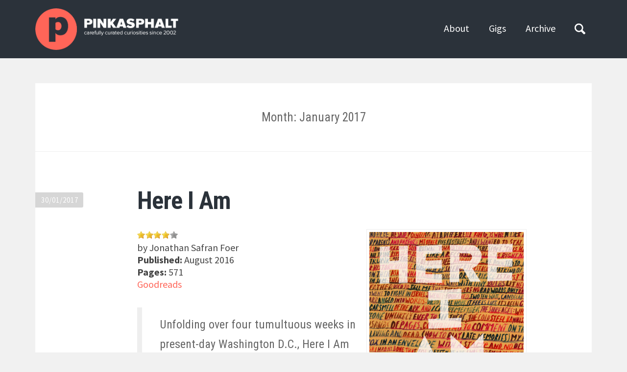

--- FILE ---
content_type: text/css
request_url: https://pinkasphalt.com/wp-content/themes/lasseter/style.css?ver=6.3.7
body_size: 12514
content:
/*---------------------------------------------------------------------------------

	Theme Name: Lasseter
	Theme URI: http://www.andersnoren.se/themes/lasseter/
	Description: Lasseter is a clean, bold and beautiful theme for creative bloggers. It puts your content front and center and is perfect for sharing videos, galleries, audio, quotes and articles.
	Tags: silver, white, one-column, flexible-width, custom-background, custom-menu, featured-images, flexible-header, post-formats, sticky-post, threaded-comments
	Author: Anders Norén
	Author URI: http://www.andersnoren.se
	License: GNU General Public License version 3.0
	License URI: http://www.gnu.org/licenses/gpl-3.0.html
	Version: 1.13
	
	All files, unless otherwise stated, are released under the GNU General Public License
	version 3.0 (http://www.gnu.org/licenses/gpl-3.0.html)

-----------------------------------------------------------------------------------

	0.  CSS Reset
	1.  Document Setup
	2.  Structure
	3.  Header
	4.  Navigation & Menus
	5.  Main Content
	6.  Post Content
	7.  Comments
	8.  Pagination
	9.  Page & Page Templates
	10. Footer
	11. Credits
	12. Responsive

----------------------------------------------------------------------------------- */


/* -------------------------------------------------------------------------------- */
/*	0. CSS Reset
/* -------------------------------------------------------------------------------- */

html, body { margin: 0; padding: 0; }

h1, h2, h3, h4, h5, h6, p, blockquote, address, big, cite, code, em, font, img, small, strike, sub, sup, li, ol, ul, fieldset, form, label, legend, button, table, caption, tr, th, td {
	margin: 0;
	padding: 0;
	border: 0;
	font-weight: normal;
	font-style: normal;
	font-size: 100%;
	line-height: 1;
	font-family: inherit;
	text-align: left;
}

table {
	border-collapse: collapse;
	border-spacing: 0;
}

ol, ul { list-style: none; }

blockquote:before, blockquote:after { content: ""; }

a { outline: none; }

iframe,embed,object { border: none; }


/* -------------------------------------------------------------------------------- */
/*	1. Document setup
/* -------------------------------------------------------------------------------- */


body {
	margin: 0;
	padding: 0;
	border: none;
	background: #f1f1f1;
	color: #444;
	font-family: 'Source Sans Pro', 'Helvetica Neue', sans-serif;
	font-size: 20px;
	-webkit-font-smoothing: antialiased;
	 -ms-word-break: break-word;
	     word-break: break-word;
}

body a {
	color: #FF6558;
	text-decoration: none;
}

body a:hover {
	color: #FF6558;
	text-decoration: none;
}

img {
	max-width: 100%;
	height: auto;
}

.hidden { display: none; }

.clear { clear: both; }

.left { float: left; }
.right { float: right; }

::selection {
	background: #444;
	color: #FFF;
}

input, textarea { -webkit-font-smoothing: antialiased; }

::-webkit-input-placeholder { color: #A9A9A9; }
:-ms-input-placeholder { color: #A9A9A9; }


/* Transitions --------------------------------------- */


.blog-menu a,
.blog-menu li ul {
	-webkit-transition: all 0s ease-in-out;
	 -moz-transition: all 0s ease-in-out;
	 -ms-transition: all 0s ease-in-out;
	 -o-transition: all 0s ease-in-out;
	 transition: all 0s ease-in-out;
}

body a,
.flex-viewport {
	-webkit-transition: all 0.1s ease-in-out;
	 -moz-transition: all 0.1s ease-in-out;
	 -ms-transition: all 0.1s ease-in-out;
	 -o-transition: all 0.1s ease-in-out;
	 transition: all 0.1s ease-in-out;
}

.logo-image,
.post-title a,
.meta-button,
.zilla-likes,
.post .permalink,
.comment-meta .avatar,
.comment-edit-link,
.comment-reply-link,
.content form input,
.content form textarea,
.content #respond form input[type=submit],
.navigation a,
.navigation a::before,
.navigation a::after,
.search-form #s,
.page-template-template-archives-php .post-content ul li a,
.widget-content li,
.flickr_badge_image,
a.tothetop,
a.tothetop::before,
a.tothetop::after,
.flexslider a,
.dribbble-shot,
.widgetmore a,
.flex-caption,
.extra-meta-toggle,
.extra-meta .extra-meta-tags a,
.extra-meta .extra-meta-categories a,
.post-content .link-pages a,
#wp-calendar tfoot a {
	-webkit-transition: all 0.2s ease-in-out;
	 -moz-transition: all 0.2s ease-in-out;
	 -ms-transition: all 0.2s ease-in-out;
	 -o-transition: all 0.2s ease-in-out;
	 transition: all 0.2s ease-in-out;
}

.header,
.header.scrolling,
.header .logo-image img,
.header.scrolling .logo-image img,
.header .blog-menu,
.header.scrolling .blog-menu,
.menu-search-form input,
.menu-search-form,
.scrolling .menu-search-form
#combo-widget-tabs .tab-thumb img,
.author-info .author-avatar-container {
	-webkit-transition: all 0.3s ease-in-out;
	 -moz-transition: all 0.3s ease-in-out;
	 -ms-transition: all 0.3s ease-in-out;
	 -o-transition: all 0.3s ease-in-out;
	 transition: all 0.3s ease-in-out;
}

.post-image img {
	-webkit-transition: all 0.4s ease-in-out;
	 -moz-transition: all 0.4s ease-in-out;
	 -ms-transition: all 0.4s ease-in-out;
	 -o-transition: all 0.4s ease-in-out;
	 transition: all 0.4s ease-in-out;
}


/* -------------------------------------------------------------------------------- */
/*	2. Structure
/* -------------------------------------------------------------------------------- */


.section { width: 100%; }

.section-inner {
	width: 1136px;
	margin: 0 auto;
}

.wrapper {
	margin-top: 170px;
	margin-bottom: -50px;
	position: relative;
	background: #FFF;
}

.has-featured-image.single .wrapper,
.format-gallery .wrapper {
	margin-top: -50px;
	z-index: 10;
}

.single-format-gallery .wrapper { margin-top: -50px; }


/* -------------------------------------------------------------------------------- */
/*	3. Header
/* -------------------------------------------------------------------------------- */


.header {
	position: fixed;
	top: 0;
	background: #2B323A;
	color: #FFF;
	z-index: 100000;
	min-height: 119px;
}

.header-inner {
	width: 1136px;
	position: relative;
}

.logo-image {
	float: left;
	line-height: 0;
	margin: 17px 0;
}

.logo-image img {
	max-height: 85px;
	width: auto;
}


/* -------------------------------------------------------------------------------- */
/*	4. Navigation & Menus
/* -------------------------------------------------------------------------------- */


.nav-toggle,
.clear.resp {
	display: none;
}

.blog-menu {
	float: right;
	position: relative;
	margin: 37px 0;
}

.blog-menu li { position: relative; }

.blog-menu > li {
	float: left;
	margin-left: 10px;
	line-height: 1;
}

.blog-menu > li a {
	display: block;
	padding: 11px 15px 14px;
}

.blog-menu > .has-children a { padding-right: 35px; }

.blog-menu > .has-children:hover > a {
	border-bottom-left-radius: 0;
	border-bottom-right-radius: 0;
}

.blog-menu > .has-children::after {
	content: "";
	display: block;
	border: 5px solid transparent;
	border-top-color: #FFF;
	position: absolute;
	z-index: 1001;
	right: 13px;
	top: 50%;
	margin-top: -3px;
}

.blog-menu li:last-child { margin-right: 0; }

.blog-menu a {
	display: block;
	color: #FFF;
	border-radius: 5px;
	-moz-border-radius: 5px;
	-webkit-border-radius: 5px;
	-webkit-background-clip: padding-box;
}

.blog-menu ul a {
	border-radius: 0;
	-moz-border-radius: 0;
	-webkit-border-radius: 0;
}

.blog-menu > li a:hover { color: #FFF; }

.blog-menu li:hover a {
	background-color: #FF6558;
	cursor: pointer;
}


/* Sub menus --------------------------------------- */


.blog-menu ul {
	position: absolute;
	display: none;
	z-index: 999;
    left: -9999px;
}

.blog-menu ul li {
    float: none;
    display: block;
}

.blog-menu ul > .has-children::after {
	content: "";
	display: block;
	border: 6px solid transparent;
	border-left-color: #FFF;
	position: absolute;
	z-index: 1001;
	right: 10px;
	top: 50%;
	margin-top: -5px;
}

.blog-menu ul a {
	width: 225px;
	line-height: 130%;
	-moz-box-sizing: border-box;
	-webkit-box-sizing: border-box;
	box-sizing: border-box;
}

.blog-menu ul li:first-child > a { border-top-right-radius: 6px; }

.blog-menu ul li:last-child > a {
	border-bottom-right-radius: 6px;
	border-bottom-left-radius: 6px;
}

.blog-menu ul a:hover { background-color: #e85447; }

.blog-menu li:hover > ul {
	left: 0;
	display: block;
}


/* Deep down --------------------------------------- */


.blog-menu ul li:hover > ul {
	top: 0;
	left: -255px;
	margin-left: 0;
	padding: 15px;
	margin-top: -15px;
}

.blog-menu ul ul li:first-child > a {
	border-top-right-radius: 6px;
	border-top-left-radius: 6px;
}

.blog-menu ul li > ul li:first-child::after {
	content: "";
	border: 8px solid transparent;
	border-left-color: #FF6558;
	position: absolute;
	z-index: 1001;
	right: -8px;
	top: 50%;
	margin-right: -8px;
	margin-top: -7px;
}


/* Menu search form --------------------------------------- */


.blog-menu > .search-form-toggle a {
	text-indent: -9999px;
	width: 17px;
	height: 20px;
	padding: 12px 16px 13px 16px;
	background: url(images/1x/search.png) no-repeat center 11px;
	background-size: 22px;
	z-index: 2;
	position: relative;
}

.blog-menu > .search-form-toggle.active a {
	background-color: #2B323A;
	background-image: url(images/1x/cross.png);
	background-position: center;
	background-size: 18px auto;
}

.menu-search-form {
	display: none;
	position: absolute;
	left: -2.5%;
	width: 105%;
	height: 119px;
	background: #363F48;
	z-index: 1;
}

.menu-search-form input {
	-webkit-appearance: none;
	box-sizing: border-box;
	-moz-box-sizing: border-box;
	-webkit-box-sizing: border-box;
	outline: none;
	border: none;
	width: 100%;
	height: 100%;
	padding: 0 2.5%;
	color: #FFF;
	background: transparent;
	font-size: 1.25em;
	font-family: 'Source Sans Pro', 'Helvetica Neue', sans-serif;
}

.menu-search-form input::-webkit-input-placeholder { color: #FFF; }
.menu-search-form input:-moz-placeholder { color: #FFF; }
.menu-search-form input::-moz-placeholder { color: #FFF; }
.menu-search-form input:-ms-input-placeholder { color: #FFF; }

.menu-search-form #searchsubmit { display: none; }


/* -------------------------------------------------------------------------------- */
/*	5. Main Content
/* -------------------------------------------------------------------------------- */


.post {
	border-bottom: 1px solid #EEE;
	position: relative;
	overflow: hidden;
	-webkit-background-clip: padding-box; 
	-moz-background-clip:    padding; 
	background-clip:         padding-box;
}

.post:last-child,
.single .post,
.page:last-child {
	border-bottom: 0;
}

.post-image { 
	overflow: hidden;
	position: relative;
}

.post-image a { line-height: 0; display: block; }

.post-image:hover img {
	-webkit-transform: scale(1.1,1.1);
	-moz-transform: scale(1.1,1.1);
	-o-transform: scale(1.1,1.1);
	-ms-transform: scale(1.1,1.1);
	transform: scale(1.1,1.1);
	opacity: 0.9; -moz-opacity: 0.9; -khtml-opacity: 0.9; filter: alpha(opacity=90); -ms-filter: "progid:DXImageTransform.Microsoft.Alpha(Opacity=90)";
}

.post-image-section {
	position: relative;
	max-height: 600px;
	overflow: hidden;
	background: no-repeat center;
	background-size: cover;
	-moz-background-size: cover;
	-webkit-background-size: cover;
	-o-background-size: cover;
}

.single-post.has-featured-image .post-image-section { margin-top: 119px; }

.post-image-section img {
	max-height: 100%;
	width: auto;
	visibility: hidden;
}

.post-inner {
	padding: 6.5% 0;
	width: 720px;
	margin: 0 auto;
}

.post-header { margin-bottom: 1.5em; }

.post-meta {
	font-size: 0.75em;
	position: absolute;
	left: 0;
	margin-top: 10px;
}

.post-meta a {
	display: block;
	clear: both;
	background: #CCC;
	background: rgba(0,0,0, .16);
	padding: 8px 10px 8px 12px;
	margin-bottom: 10px;
	text-transform: uppercase;
	color: #FFF;
	border-radius: 0 3px 3px 0;
	-moz-border-radius: 0 3px 3px 0;
	-webkit-border-radius: 0 3px 3px 0;
	text-align: right;
	letter-spacing: 1px;
}

.post-meta a:hover {
	background: #FF6558;
	color: #FFF;
}

a.sticky-container { background: #363F48; }

.post-title,
.single .post .post-title {
	font-weight: bold;
	font-size: 2.5em;
	letter-spacing: -1px;
	line-height: 110%;
	color: #2B323A;
	font-family: 'Roboto Condensed', 'Source Sans Pro', 'Helvetica Neue', sans-serif;
}

.post-title a { color: #2B323A; }


/* Link-pages --------------------------------------- */


.post-content .link-pages {
	text-align: center;
	font-size: 0.9em;
	margin-top: 6.5%;
}

.post-content .link-pages a {
	display: inline-block;
	margin: 0 5px;
	padding: 2.5% 4%;
	color: #FFF;
	background: #2B323A;
	border-radius: 6px;
	-moz-border-radius: 6px;
	-webkit-border-radius: 6px;
}

.post-content .link-pages a:hover {
	text-decoration: none;
	background: #FF6558;
	color: #FFF;
}

.post.post-password-required .post-content label input { margin-bottom: 1em; }


/* Post meta bottom --------------------------------------- */


.post-meta-bottom {
	font-size: 0.9em;
	padding: 0 0 6.5%;
	color: #999;
	text-align: center;
	position: relative;
	margin: 0 auto;
}

.meta-button,
.post-meta-bottom .zilla-likes {
	display: inline-block;
	vertical-align: top;
	text-indent: -9999px;
	margin: 0 10px;
	height: 54px;
	width: 54px;
	border-radius: 999px;
	-moz-border-radius: 999px;
	-webkit-border-radius: 999px;
	background-color: #CCC;
	background-repeat: no-repeat;
}

.meta-button:hover,
.post-meta-bottom .zilla-likes:hover {
	background-color: #363F48;
	cursor: pointer;
}

.meta-button.active,
.post-meta-bottom .zilla-likes.active,
.comment-button:active {
	background-color: #FF6558;
}

.post-meta-bottom .zilla-likes {
	background-image: url(images/1x/heart.png);
	background-size: 26px;
	background-position: center 18px;
	position: relative;
}

.post-meta-bottom .zilla-likes span { display: none; }

.post-meta-bottom .zilla-likes .zilla-likes-count {
	display: block;
	text-indent: 0;
	opacity: 0; -moz-opacity: 0; -khtml-opacity: 0; filter: alpha(opacity=0); -ms-filter: "progid:DXImageTransform.Microsoft.Alpha(Opacity=0)";
	position: absolute;
	top: 12px;
	width: 100%;
	padding: 2px 0;
	background: #363F48;
	border-radius: 20px;
	-moz-border-radius: 20px;
	-webkit-border-radius: 20px;
	color: #FFF;
	font-size: 0.9em;
	-webkit-transition: top 0.3s ease-in-out, opacity 0.3s ease-in-out;
	-moz-transition: top 0.3s ease-in-out, opacity 0.3s ease-in-out;
	-ms-transition: top 0.3s ease-in-out, opacity 0.3s ease-in-out;
	-o-transition: top 0.3s ease-in-out, opacity 0.3s ease-in-out;
	transition: top 0.3s ease-in-out, opacity 0.3s ease-in-out;
}

.post-meta-bottom .zilla-likes:hover .zilla-likes-count {
	top: -30px;
	opacity: 1; -moz-opacity: 1; -khtml-opacity: 1; filter: alpha(opacity=100); -ms-filter: "progid:DXImageTransform.Microsoft.Alpha(Opacity=100)";
}

.meta-button.share-button {
	background-image: url(images/1x/share.png);
	background-size: 26px;
	background-position: 15px 16px;
}

.share-button.active::before {
	content: "";
	display: block;
	position: absolute;
	border: 9px solid transparent;
	border-bottom-color: #2B323A;
	left: 50%;
	bottom: -8px;
	margin-bottom: -8px;
	margin-left: -9px;
}

.meta-button.comment-button {
	background-image: url(images/1x/comment.png);
	background-size: 26px;
	background-position: center 18px;
}

.share-container {
	display: inline-block;
	position: relative;
}

.post-share {
	display: none;
	position: absolute;
	z-index: 100;
	width: 150px;
	margin: 0 auto;
	left: 50%;
	top: 70px;
	margin-left: -75px;
}

.post-share a {
	display: block;
	position: relative;
	padding: 16px 25px 15px;
	background: #2B323A;
	color: #FFF;
}

.post-share a:hover { color: #FFF; }

.post-share a:first-child {
	border-top-left-radius: 6px;
	border-top-right-radius: 6px;
}

.post-share a:last-child {
	border-bottom-left-radius: 6px;
	border-bottom-right-radius: 6px;
	padding-bottom: 16px;
}

.post-share a.share-twitter:hover { background-color: #00AAF2; }
.post-share a.share-facebook:hover { background-color: #3B5998; }
.post-share a.share-googleplus:hover { background-color: #d34836; }


/* Extra meta --------------------------------------- */


.extra-meta-toggle {
	display: block;
	position: absolute;
	right: 6.5%;
	bottom: 0;
	padding: 14px;
	background: #CCC;
	font-size: 0.8em;
	line-height: 1;
	text-transform: uppercase;
	letter-spacing: 1px;
	color: #FFF;
	border-radius: 6px 6px 0 0;
	-moz-border-radius: 6px 6px 0 0;
	-webkit-border-radius: 6px 6px 0 0;
}

.extra-meta-toggle:hover { cursor: pointer; background: #495159; color: #FFF; }
.extra-meta-toggle.active { background-color: #495159; }

.extra-meta {
	display: none;
	padding: 6.5%;
	font-size: 0.9em;
	background: #495159;
	color: #FFF;
}

.extra-meta .clear-resp { display: inline-block; }

.extra-meta a { color: #FFF; }
.extra-meta p { margin-top: 20px; }

.extra-meta .extra-meta-author,
.extra-meta .extra-meta-time,
.extra-meta .extra-meta-likes,
.extra-meta .extra-meta-comments {
	display: inline-block;
	margin-right: 30px;
	line-height: 1;
	margin-top: 0;
}

.extra-meta .extra-meta-time {
	padding: 6px 0 6px 35px;
	background: no-repeat center left;
	background-size: 20px auto;
}

.extra-meta .extra-meta-author a,
.extra-meta .extra-meta-likes a,
.extra-meta .extra-meta-comments a {
	padding: 6px 0 6px 35px;
	background: no-repeat center left;
	background-size: 20px auto;
}

.extra-meta-likes {
	margin-right: 0;
}

.extra-meta .extra-meta-time { background-image: url(images/1x/clock.png); }
.extra-meta .extra-meta-author a { background-image: url(images/1x/user.png); margin-left: 0; }
.extra-meta .extra-meta-likes a { background-image: url(images/1x/heart_s.png); }
.extra-meta .extra-meta-comments a { background-image: url(images/1x/comment_s.png); }

.extra-meta .extra-meta-likes a.active { background-image: url(images/1x/heart-red_s.png); }

.extra-meta .extra-meta-tags,
.extra-meta .extra-meta-categories {
	padding-left: 35px;
	background: no-repeat center left;
	background-size: 20px auto;
}

.extra-meta .extra-meta-categories { background-image: url(images/1x/categories.png); background-position-y: 21px; }
.extra-meta .extra-meta-tags { background-image: url(images/1x/tag.png); background-position-y: 19px; margin-top: 0.5em; }

.extra-meta .extra-meta-tags a,
.extra-meta .extra-meta-categories a {
	display: inline-block;
	padding: 12px 18px;
	background: #363F48;
	color: #FFF;
	border-radius: 3px;
	-moz-border-radius: 3px;
	-webkit-border-radius: 3px;
	margin: 8px 4px 0 0;
}

.extra-meta .extra-meta-tags a:hover,
.extra-meta .extra-meta-categories a:hover {
	background: #FF6558;
	color: #FFF;
}


/* Post formats --------------------------------------- */


.format-audio .post-title,
.format-link .post-title,
.format-video .post-title {
	font-size: 2em;
}

.format-link,
.format-audio,
.format-video {
	margin-top: -1px;
}

.format-aside .post-header,
.format-chat .post-header,
.format-status .post-header,
.format-quote .post-header { 
	text-align: center; 
}

.post .permalink-container {
	padding: 3.25%;
	text-align: center;
}

.post .permalink {
	font-size: 1.25em;
	text-indent: -9999px;
	background-repeat: no-repeat;
	background-position: center;
	width: 58px;
	height: 58px;
	border-radius: 999px;
	-moz-border-radius: 999px;
	-webkit-border-radius: 999px;
	position: relative;
	display: inline-block;
	background-color: #CCC;
	background-size: 30px auto;
}

.post .permalink:hover { background-color: #363F48; }
.post .permalink:active { background-color: #FF6558; }


.format-link,
.format-quote { background: #363F48; border-bottom: none; }
.format-link .post-inner,
.format-quote .post-inner { padding: 10% 0; }
.single .format-link,
.single .format-quote { margin-bottom: 6.5%; }
.single .format-link .post-inner,
.single .format-quote .post-inner { padding: 6.5% 0; }
.single .format-link .post-title,
.single .format-quote .post-title { letter-spacing: 0; }
.format-link .post-title a,
.format-quote .post-title a { color: #FFF; }
.format-link .post-title a:hover,
.format-quote .post-title a:hover { color: #FF6558; }
.format-link .post-content,
.format-quote .post-content { color: #FFF; }

.format-link + .format-quote,
.format-link + .format-audio,
.format-quote + .format-link,
.format-quote + .format-audio {
	border-top: 1px solid #FFF;
}


/* Format aside --------------------------------------- */


.format-aside .permalink {
	background-image: url(images/1x/post-formats/aside.png);
	background-position: center 18px;
}

.format-aside .post-content,
.format-aside p {
	text-align: center;
}

.single-format-aside .post-header .post-meta,
.single-format-aside .post-content,
.single-format-aside .post-content p {
	text-align: left;
}


/* Format audio --------------------------------------- */


.format-audio .featured-audio {
	background: #363F48;
	padding: 5%;
}

.format-audio .featured-audio .mejs-container {
	max-width: 100%;
	height: auto !important;
	background: #2B323A;
	color: #FFF;
	position: relative;
	border-radius: 6px;
	-moz-border-radius: 6px;
	-webkit-border-radius: 6px;
}

.mejs-controls .mejs-time-rail .mejs-time-handle,
.mejs-controls .mejs-horizontal-volume-slider .mejs-horizontal-volume-handle,
.mejs-controls .mejs-time-rail .mejs-time-float,
.mejs-controls .mejs-time-rail .mejs-time-float-current,
.mejs-mediaelement,
.mejs-layers {
    display: none;
}

.mejs-offscreen { display: none !important; }

.mejs-controls .mejs-button button {
    cursor: pointer;
    display: block;
    text-indent: -9999px;
}

.mejs-playpause-button,
.mejs-time-rail,
.mejs-volume-button,
.mejs-horizontal-volume-slider {
	box-sizing: border-box;
	-moz-box-sizing: border-box;
	-webkit-box-sizing: border-box;
	padding: 3% 0;
	margin-left: 3%;
	float: left;
}

.mejs-horizontal-volume-slider { margin-right: 3%; }

.mejs-playpause-button,
.mejs-volume-button {
	width: 6.25%;
}

.mejs-playpause-button button,
.mejs-volume-button button,
.mejs-mute button,
.mejs-unmute button {
	margin: 0 auto;
	width: 100%;
	height: 32px;
	background: none;
	background-size: auto 28px;
	background-repeat: no-repeat;
	background-position: center;
}

.mejs-playpause-button.mejs-play button { background-image: url(images/1x/play.png); }
.mejs-playpause-button.mejs-pause button { background-image: url(images/1x/pause.png); }

.mejs-mute button,
.mejs-unmute button {
	background-image: url(images/1x/audio.png);
}

.mejs-horizontal-volume-slider { 
	margin-top: 12px;
	width: 16.25%; 
	cursor: pointer; 
}

.mejs-horizontal-volume-total,
.mejs-horizontal-volume-current,
.mejs-controls .mejs-time-slider,
.mejs-controls .mejs-time-slider span {
	height: 8px;
}
 
.mejs-horizontal-volume-total { background: #212227; }

.mejs-horizontal-volume-current {
    position: absolute;
    margin-top: -8px;
    background: #FF6558;
}

.mejs-controls .mejs-time-rail { 
    margin-top: 12px;
	max-width: 56.25%; 
	float: left;
}
 
.mejs-controls .mejs-time-slider,
.mejs-controls .mejs-time-slider span {
    position: absolute;
    display: block;
    max-width: 100%;
    cursor: pointer;
}
 
.mejs-controls .mejs-time-rail .mejs-time-total { background: #CCC; }
 
.mejs-controls .mejs-time-rail .mejs-time-loaded {
    width: 0;
    background: #212227;
}
 
.mejs-controls .mejs-time-rail .mejs-time-current {
    width: 0;
    background: #FF6558;
}

.mejs-clear { clear: both; }

.mejs-android .mejs-controls .mejs-playpause-button,
.mejs-ios .mejs-controls .mejs-playpause-button,
.mejs-android .mejs-controls .mejs-time-rail,
.mejs-ios .mejs-controls .mejs-time-rail {
	padding: 5% 0;
	margin-left: 5%;
}

.mejs-android .mejs-controls .mejs-playpause-button,
.mejs-ios .mejs-controls .mejs-playpause-button { width: 15%; margin-left: 0; }

.mejs-android .mejs-controls .mejs-time-rail,
.mejs-ios .mejs-controls .mejs-time-rail { max-width: 80%; margin-right: 5%; margin-left: 0; }

.mejs-android .mejs-controls .mejs-volume-button,
.mejs-ios .mejs-controls .mejs-volume-button,
.mejs-android .mejs-controls .mejs-horizontal-volume-slider,
.mejs-ios .mejs-controls .mejs-horizontal-volume-slider {
	display: none;
}


/* Format chat --------------------------------------- */


.format-chat .permalink {
	background-image: url(images/1x/post-formats/chat.png);
	background-size: 32px auto;
	background-position: center 18px;
}

.format-chat .post-content p {
	margin-bottom: 0.25em;
	padding: 5px 10px;
	border-radius: 3px;
	-moz-border-radius: 3px;
	-webkit-border-radius: 3px;
}

.format-chat .more-link { margin-top: 1em; }

.format-chat .post-content p:nth-child(odd) { background: #f5f5f5; }


/* Format gallery --------------------------------------- */


.flexslider { margin: 0; padding: 0; }
.flexslider .slides > li { display: none; -webkit-backface-visibility: hidden; position: relative; }
.flexslider .slides img { width: 100%; display: block; }
.flex-pauseplay span { text-transform: capitalize; }

.slides:after { content: "."; display: block; clear: both; visibility: hidden; line-height: 0; height: 0; } 
html[xmlns] .slides { display: block; } 
* html .slides { height: 1%; }

.no-js .slides > li:first-child { display: block; }

.flexslider { margin: 0; background: #F1F1F1; position: relative; zoom: 1; }
.single .flexslider { min-height: 100px; }
.flex-viewport { max-height: 2000px; }
.loading .flex-viewport { max-height: 300px; }
.flexslider .slides { zoom: 1; }

.carousel li { margin-right: 5px; }

.flex-direction-nav { *height: 0; z-index: 100; position: absolute; right: 20px; top: 20px; }
.flex-direction-nav li { display: inline-block; }
.flex-direction-nav a { padding: 11px; background: #FFF; background-size: 88px 44px;  display: block; opacity: 0; -moz-opacity: 0; -khtml-opacity: 0; filter: alpha(opacity=0); -ms-filter: "progid:DXImageTransform.Microsoft.Alpha(Opacity=0)"; box-sizing: border-box; -moz-box-sizing: border-box; -webkit-box-sizing: border-box; font-size: 14px; text-transform: uppercase; font-weight: bold; color: #999; }
.flex-direction-nav .flex-next { background-position: 100% 0; border-radius: 0 3px 3px 0; -moz-border-radius: 0 3px 3px 0; -webkit-border-radius: 0 3px 3px 0; }
.flex-direction-nav .flex-prev { border-radius: 3px 0 0 3px; -moz-border-radius: 3px 0 0 3px; -webkit-border-radius: 3px 0 0 3px; border-right: 1px solid #DDD; }
.flexslider:hover a { opacity: 1; -moz-opacity: 1; -khtml-opacity: 1; filter: alpha(opacity=100); -ms-filter: "progid:DXImageTransform.Microsoft.Alpha(Opacity=100)"; }
.flexslider:hover .flex-next:hover, .flexslider:hover .flex-prev:hover { background-color: #f1f1f1; color: #666; }
.flexslider:hover .flex-next:active, .flexslider:hover .flex-prev:active { color: #FF6558; }
.flex-direction-nav .flex-disabled { opacity: 0.3 !important; -moz-opacity: 0.3; -khtml-opacity: 0.3; filter: alpha(opacity=30); -ms-filter: "progid:DXImageTransform.Microsoft.Alpha(Opacity=30)"; cursor: default; }

.flex-control-nav { width: 100%; position: absolute; bottom: -40px; text-align: center; }
.flex-control-nav li {margin: 0 6px; display: inline-block; zoom: 1; *display: inline; }
.flex-control-paging li a { width: 11px; height: 11px; display: block; background: #666; background: rgba(0,0,0,0.5); cursor: pointer; text-indent: -9999px; -webkit-border-radius: 20px; -moz-border-radius: 20px; -o-border-radius: 20px; border-radius: 20px; box-shadow: inset 0 0 3px rgba(0,0,0,0.3); }
.flex-control-paging li a:hover { background: #333; background: rgba(0,0,0,0.7); }
.flex-control-paging li a.flex-active { background: #000; background: rgba(0,0,0,0.9); cursor: default; }

.flex-control-thumbs { margin: 5px 0 0; position: static; overflow: hidden; }
.flex-control-thumbs li { width: 25%; float: left; margin: 0; }
.flex-control-thumbs img { width: 100%; display: block; opacity: 0.7; -moz-opacity: 0.7; -khtml-opacity: 0.7; filter: alpha(opacity=70); -ms-filter: "progid:DXImageTransform.Microsoft.Alpha(Opacity=70)"; cursor: pointer; }
.flex-control-thumbs img:hover { opacity: 1; -moz-opacity: 1; -khtml-opacity: 1; filter: alpha(opacity=100); -ms-filter: "progid:DXImageTransform.Microsoft.Alpha(Opacity=100)"; }
.flex-control-thumbs .flex-active { opacity: 1; -moz-opacity: 1; -khtml-opacity: 1; filter: alpha(opacity=100); -ms-filter: "progid:DXImageTransform.Microsoft.Alpha(Opacity=100)"; cursor: default; }

.flex-caption-container { position: absolute; width: 95%; margin-left: 2.5%; bottom: 2em; text-align: center; font-size: 0.8em; }
.flex-caption { display: inline-block; padding: 10px 13px; border-radius: 3px; -moz-border-radius: 3px; -webkit-border-radius: 3px; background: #222; background: rgba(0,0,0, .5); color: #EEE; text-align: center; }
.flex-caption:hover { background: #222; background: rgba(0,0,0, .75); color: #FFF; }
.single .flex-caption-container { bottom: 5em; }


/* Format link --------------------------------------- */


.format-link .post-title { position: relative; }

.format-link .permalink {
	position: absolute;
	left: -80px;
	top: 50%;
	margin-top: -29px;
	background-color: #363F48;
	background-image: url(images/1x/post-formats/link.png);
}

.format-link .permalink:hover { background-color: #FF6558; }

.format-link .post-inner,
.single .format-link .post-inner { padding-left: 110px; }

.format-link .post-content blockquote { color: #EEE; border-left-color: rgba(255, 255, 255, 0.5); }


/* Format status --------------------------------------- */


.format-status .permalink {
	background-image: url(images/1x/post-formats/status.png);
	background-position: center;
}

.format-status .post-content,
.format-status p {
	text-align: center;
}

.single-format-status .post-header .post-meta,
.single-format-status .post-content,
.single-format-status .post-content p {
	text-align: left;
}


/* Format video --------------------------------------- */


.format-video .featured-media iframe { display: block; }


/* Format quote --------------------------------------- */


.single .format-quote .post-title a { color: #FFF; }
.single .format-quote .post-title a:hover { color: #FF6558; }


.format-quote .permalink {
	background-color: #2B323A;
	background-image: url(images/1x/post-formats/quote.png);
}

.format-quote .permalink:hover { background-color: #FF6558; }

.format-quote .post-content blockquote {
	border-left: 0;
	padding: 0;
	font-size: 1.5em;
}

.format-quote .post-content blockquote p,
.format-quote .post-content blockquote cite {
	color: #FFF;
	text-align: center;
	line-height: 150%;
}

.format-quote .post-content blockquote cite {
	font-size: 18px;
	font-weight: normal;
	letter-spacing: 1px;
}

.format-quote .post-content blockquote cite a { color: #FFF; }

.format-quote .post-content blockquote cite a:hover {
	text-decoration: none;
	color: #FF6558;
}


/* -------------------------------------------------------------------------------- */
/*	6. Post Content
/* -------------------------------------------------------------------------------- */


.post-content { position: relative; }

.post-content::after {
	content: "";
	display: block;
	clear: both;
}

.post-content a:hover { text-decoration: underline; }

.post-content p,
.post-content blockquote,
.post-content ul,
.post-content ol,
.post-content address,
.post-content dl,
.post-content .wp-caption,
.post-content pre {
	line-height: 170%;
	margin-bottom: 1.2em;
}

.post-content > *:first-child { margin-top: 0; }
.post-content *:last-child { margin-bottom: 0; }

.post-content .intro {
	font-size: 1.1em;
	line-height: 160%;
	color: #333;
}

.post-content h1, .post-content h2, .post-content h3, .post-content h4, .post-content h5, .post-content h6 {
	margin: 60px 0 20px;
	font-family: 'Roboto Condensed', 'Source Sans Pro', 'Helvetica Neue', sans-serif;
	letter-spacing: -1px;	
}

.post-content h1 { font-size: 2em; }

.post-content h2 { font-size: 1.75em; }

.post-content h3 { font-size: 1.5em; }

.post-content h4 { font-size: 1.25em; }

.post-content h5 { font-size: 1em; }

.post-content h6 {
	font-family: 'Source Sans Pro', 'Helvetica Neue', sans-serif;
	font-size: 1em;
	font-weight: bold;
	text-transform: uppercase;
	letter-spacing: 0;
}

.post-content h1+h1, .post-content h1+h2, .post-content h1+h3, .post-content h1+h4, .post-content h1+h5, .post-content h1+h6,
.post-content h2+h1, .post-content h2+h2, .post-content h2+h3, .post-content h2+h4, .post-content h2+h5, .post-content h2+h6,
.post-content h3+h1, .post-content h3+h2, .post-content h3+h3, .post-content h3+h4, .post-content h3+h5, .post-content h3+h6,
.post-content h4+h1, .post-content h4+h2, .post-content h4+h3, .post-content h4+h4, .post-content h4+h5, .post-content h4+h6,
.post-content h5+h1, .post-content h5+h2, .post-content h5+h3, .post-content h5+h4, .post-content h5+h5, .post-content h5+h6,
.post-content h6+h1, .post-content h6+h2, .post-content h6+h3, .post-content h6+h4, .post-content h6+h5, .post-content h6+h6 {
	margin-top: 30px;
}

.post-content blockquote {
	font-family: 'Roboto Condensed', 'Source Sans Pro', 'Helvetica Neue', sans-serif;	padding: 2% 0 2% 5%;
	position: relative;
	color: #666;
	font-size: 1.2em;
	border-left: 10px solid #EEE;
	font-weight: normal;
}

.post-content cite {
	font-family: 'Source Sans Pro', 'Helvetica Neue', sans-serif;
	font-weight: bold;
	text-transform: uppercase;
	line-height: 140%;
	font-size: 1em;
}

.post-content cite:before { content: "— "; }

.post-content blockquote cite {
	display: block;
	margin-top: 1em;
	color: #444;
	font-size: 0.8em;
}

.post-content blockquote cite em { font-style: italic; font-weight: bold; }

em, q {  font-style: italic;  }

.post-content strong em,
.post-content em strong {
	font-weight: bold;
	font-style: italic;
}

.post-content big { font-size: 1.25em; }

abbr, acronym { cursor: help; }

code, kbd, pre {
	font-size: 0.85em;
	background: #EEE;
	font-family: Menlo, Monaco, monospace;
}

.post-content .highlight {
	background: #fcf8a5;
	width: auto;
	display: inline;
	padding: 2px 3px;
}

.post-content kbd,
.post-content code {
	padding: 5px;
	border-radius: 3px;
	-moz-border-radius: 3px;
	-webkit-border-radius: 3px;
}

.post-content dl { line-height: 160%; }

.post-content dl dt { font-weight: bold; }

.post-content hr {
	width: 50%;
	height: 5px;
	background: #EEE;
	margin: 2em auto;
	border: 0;
}

.post-content ul {
	list-style: disc;
	margin-left: 1.5em;
}

.post-content ul ul { list-style: circle; }
.post-content ul ul ul { list-style: square; }

.post-content ol {
	list-style: decimal;
	margin-left: 1.5em;
}

.post-content ol ol { list-style: lower-alpha; }
.post-content ol ol ol {
	list-style: lower-roman;
}

.post-content ul ul,
.post-content ul ol,
.post-content ol ul,
.post-content ol ol {
	margin-bottom: 0;
}

.post-content li {
	margin-bottom: 0.5em;
	line-height: 170%;
}

.post-content ol > li:last-child,
.post-content ul > li:last-child {
	margin-bottom: 0;
}

.post-content address {
	padding: 3% 3.5%;
	background: #f1f1f1;
}

.post-content pre {
	white-space: pre-wrap;       /* css-3 */
	white-space: -moz-pre-wrap;  /* Mozilla, since 1999 */
	white-space: -pre-wrap;      /* Opera 4-6 */
	white-space: -o-pre-wrap;    /* Opera 7 */
	word-wrap: break-word;       /* Internet Explorer 5.5+ */
	line-height: 140%;
	padding: 2% 2.5%;
	background: #363F48;
	font-size: 0.8em;
	color: #FFF;
	border-radius: 6px;
	-moz-border-radius: 6px;
	-webkit-border-radius: 6px;
}


/* Post media --------------------------------------- */

img.alignleft,
.alignleft img,
img.aligncenter,
.aligncenter img,
img.alignright,
.alignright img {
	box-sizing: border-box;
	padding: 5px;
	border: 1px solid #EEE;
}


.post-content .alignleft,
.post-content .alignright {
	margin-bottom: 1.2em;
}

.post-content .wp-caption .alignleft,
.post-content .wp-caption .alignright {
	margin-bottom: 0;
}

.post-content .alignleft {
	float: left;
	margin-right: 1em;
	margin-left: -75px;
}

.post-content .alignright {
	float: right;
	margin-left: 1em;
	margin-right: -75px;
}

.post-content .aligncenter {
	display: block;
	margin-left: auto;
	margin-right: auto;
}

.post-content .wp-caption-text,
.post-content .gallery-caption {
	font-size: 0.9em;
	padding-top: 0.5em;
	color: #666;
	text-align: center;
}

.post-content .gallery-caption {
	font-size: 16px;
	line-height: 24px;
}


/* Tables --------------------------------------- */


.post-content table {
	border-collapse: collapse;
    border-spacing: 0;
    empty-cells: show;
    font-size: 0.9em;
    width: 100%;
}

.post-content th,
.post-content td {
	padding: 2%;
	margin: 0;
	overflow: visible;
	line-height: 120%;
	border-bottom: 1px solid #DDD;
}

.post-content caption {
	color: #444;
	text-align: center;
	padding: 2%;
}

.post-content thead {
	vertical-align: bottom;
	white-space: nowrap;
}

.post-content th {
	font-weight: bold;
	color: #444;
}

.post-content table tbody > tr:nth-child(odd) > td { background: #f9f9f9; }
 
 
/* -------------------------------------------------------------------------------- */
/*	7. Comments
/* -------------------------------------------------------------------------------- */


.comments { border-top: 1px solid #EEE; }

.comments-title,
#reply-title {
	font-size: 2em;
	font-family: 'Roboto Condensed', 'Source Sans Pro', 'Helvetica Neue', sans-serif;
	font-weight: normal;
	letter-spacing: -1px;
	padding: 6.5% 6.5% 0 6.5%;
}

.comments-title {
	padding: 6.5% 0 0 0;
	width: 720px;
	margin: 0 auto;
}

.commentlist {
	width: 720px;
	margin: 0 auto;
	padding: 6.5% 0;
}

.commentlist #respond { /* styling for inline response */
	padding: 0 0 6.5% 0;
	border-top: 0;
}

.commentlist #respond:last-child {
	padding-bottom: 0;
}

.commentlist #reply-title {
	padding-bottom: 3.25%;
}

li.comment,
li > div.comment {
	margin-bottom: 60px;
	position: relative;
}

.comment .children {
	padding-left: 7.5%;
	border-left: 5px solid #EEE;
}

.comment .children li:last-child {
	margin-bottom: 0;
}

.commentlist > li.comment:last-child,
.commentlist > li.comment div.comment:last-child {
	margin-bottom: 0;
}


/* Pingback list --------------------------------------- */


.pingbacks { border-top: 1px solid #EEE; }

.pingbacks-inner {
	padding: 6.5% 0;
	max-width: 720px;
	margin: 0 auto;
}

.pingbacks-title {
	font-family: 'Roboto Condensed', 'Source Sans Pro', 'Helvetica Neue', sans-serif;
	font-size: 2em;
	letter-spacing: -1px;
	margin-bottom: 6.5%;
}

.pingbacklist li {
	font-size: 0.9em;
	padding: 0.5em;
	line-height: 130%;
}

.pingbacklist a:hover { text-decoration: underline; }

.pingbacklist li:nth-child(odd) { background: #f9f9f9; }

.pingbacklist .comment-edit-link { color: #999; }
.pingbacklist .comment-edit-link:hover { color: #444; text-decoration: none; }


/* Comment meta --------------------------------------- */


.comment-meta { margin-bottom: 1em; }

.comment-meta .avatar {
	display: block;
	height: 60px;
	width: 60px;
	border-radius: 6px;
	-moz-border-radius: 6px;
	-webkit-border-radius: 6px;
	float: left;
}

.comment-actions {
	position: absolute;
	top: 13px;
	right: 0;
}

.comment-actions a,
a#cancel-comment-reply-link {
	display: inline-block;
	background: #DDD;
	background: rgba(0,0,0, .13);
	padding: 8px 10px;
	text-transform: uppercase;
	color: #FFF;
	border-radius: 3px;
	-moz-border-radius: 3px;
	-webkit-border-radius: 3px;
	letter-spacing: 1px;
	font-size: 14px;
}

a#cancel-comment-reply-link:hover,
.comment-actions a:hover {
	background: #FF6558;
	color: #FFF;
	text-decoration: none;
}

.comment-content .comment-actions { display: none; }


/* Comment meta content --------------------------------------- */


.comment-meta-content {
	margin-left: 80px;
	padding-top: 8px;
}

.comment-meta-content cite {
	font-size: 1.1em;
	color: #2B323A;
	margin-bottom: 5px;
	display: block;
	font-family: 'Roboto Condensed', 'Source Sans Pro', 'Helvetica Neue', sans-serif;
}

.comment-meta-content cite .post-author { font-weight: 300; color: #666; }

.comment-meta-content cite a { color: #2B323A; }
.comment-meta-content cite a:hover { color: #FF6558; }

.comment-meta-content p {
	font-size: 0.8em;
	text-transform: uppercase;
}

.comment-meta-content p a { color: #999; }
.comment-meta-content p a:hover { color: #FF6558; }

.comment-awaiting-moderation {
	margin-left: 100px;
	margin-bottom: 1em;
	font-weight: bold;
	display: inline-block;
	padding: 10px;
	background: #CCC;
	border-radius: 3px;
	-moz-border-radius: 3px;
	-webkit-border-radius: 3px;
	font-size: 0.8em;
	color: #FFF;
}

.comment-awaiting-moderation:hover { background: #2B323A; }


/* Comment nav below --------------------------------------- */


.comment-nav-below {
	padding: 6.5%;
	border-top: 1px solid #EEE;
}

.section-heading {
	padding-bottom: 3.25%;
	text-align: center;
	color: #666;
}


/* Comment content --------------------------------------- */


.comment-content p,
.comment-content blockquote,
.comment-content h1,
.comment-content h2,
.comment-content h3,
.comment-content h4,
.comment-content h5,
.comment-content h6,
.comment-content ol,
.comment-content ul,
.comment-content li,
.comment-content pre {
	line-height: 160%;
	margin-bottom: 1.1em;
}


.comment-content > *:first-child { margin-top: 0; }
.comment-content *:last-child { margin-bottom: 0; }

.comment-content h1,
.comment-content h2,
.comment-content h3,
.comment-content h4,
.comment-content h5,
.comment-content h6 {
	font-size: 1.4em;
	margin-top: 50px;
	margin-bottom: 10px;
}

.comment-content h1+h1, .comment-content h1+h2, .comment-content h1+h3, .comment-content h1+h4, .comment-content h1+h5, .comment-content h1+h6,
.comment-content h2+h1, .comment-content h2+h2, .comment-content h2+h3, .comment-content h2+h4, .comment-content h2+h5, .comment-content h2+h6,
.comment-content h3+h1, .comment-content h3+h2, .comment-content h3+h3, .comment-content h3+h4, .comment-content h3+h5, .comment-content h3+h6,
.comment-content h4+h1, .comment-content h4+h2, .comment-content h4+h3, .comment-content h4+h4, .comment-content h4+h5, .comment-content h4+h6,
.comment-content h5+h1, .comment-content h5+h2, .comment-content h5+h3, .comment-content h5+h4, .comment-content h5+h5, .comment-content h5+h6,
.comment-content h6+h1, .comment-content h6+h2, .comment-content h6+h3, .comment-content h6+h4, .comment-content h6+h5, .comment-content h6+h6 {
	margin-top: 0px;
	margin-bottom: 10px;
}

.comment-content ol,
.comment-content ul {
	margin-left: 40px;
}

.comment-content ol { list-style: decimal; }
.comment-content ul { list-style: disc; }

.comment-content ol ol,
.comment-content ol ul,
.comment-content ul ul,
.comment-content ul ol {
	margin-bottom: 0;
	margin-top: 0.5em;
}

.comment-content li { margin-bottom: 0.5em; }

.comment-content blockquote {
	padding: 1% 0 1% 5%;
	font-size: 1.1em;
	position: relative;
	border-left: 10px solid #EEE;
	color: #666;
}

.comment-content cite {
	font-weight: bold;
	text-transform: uppercase;
	line-height: 140%;
	font-size: 0.9em;
}

.comment-content cite::before { content: "— "; }

.comment-content blockquote cite {
	display: block;
	margin-top: 1em;
	color: #444;
}

.comment-content q { font-style: italic; }

.comment-content code,
.comment-content kbd {
	padding: 5px;
	border-radius: 3px;
	-moz-border-radius: 3px;
	-webkit-border-radius: 3px;
	background: #EEE;
}

.comment-content pre {
	white-space: pre-wrap;       /* css-3 */
	white-space: -moz-pre-wrap;  /* Mozilla, since 1999 */
	white-space: -pre-wrap;      /* Opera 4-6 */
	white-space: -o-pre-wrap;    /* Opera 7 */
	word-wrap: break-word;       /* Internet Explorer 5.5+ */
	line-height: 140%;
	padding: 2% 2.5%;
	background: #363F48;
	font-size: 0.75em;
	color: #FFF;
	border-radius: 6px;
	-moz-border-radius: 6px;
	-webkit-border-radius: 6px;
}


/* Respond --------------------------------------- */


#respond {
	padding: 6.5% 0;
	border-top: 1px solid #EEE;
}

#respond a:hover { text-decoration: underline; }

#reply-title,
#respond form {
	width: 720px;
	margin-left: auto;
	margin-right: auto;
}

#reply-title { padding: 0 0 3.25% 0; }

.nocomments {
	padding: 6.5%;
	color: #666;
	text-align: center;
}

#cancel-comment-reply-link {
	margin-left: 10px;
	vertical-align: bottom;
}

a#cancel-comment-reply-link:hover {
	text-decoration: none !important;
}

#respond p,
#respond code {
	line-height: 150%;
}

.comment-notes,
.logged-in-as {
	margin-bottom: 1em;
}

#respond form label {
	display: none;
}

.required { color: #c00; }

.comment-form-author .required,
.comment-form-email .required,
.comment-form-url .required,
.comment-form-comment .required {
	display: none;
}

.content form input,
.content form textarea {
	-webkit-appearance: none;
	border: none;
	background: #FAFAFA no-repeat 96% center;
	background-size: 20px auto;
	font-size: 1em;
	color: #444;
	font-family: 'Source Sans Pro', 'Helvetica Neue', sans-serif;
	border-radius: 6px;
	-moz-border-radius: 6px;
	-webkit-border-radius: 6px;
	padding: 2%;
	margin: 0;
	width: 100%;
	box-sizing: border-box;
	-moz-box-sizing: border-box;
	-webkit-box-sizing: border-box;
	border: 1px solid #EEE;
}

.content #respond form .comment-form-author input { background-image: url(images/1x/user_g.png); }
.content #respond form .comment-form-email input { background-image: url(images/1x/email_g_s.png); }
.content #respond form .comment-form-url input { background-image: url(images/1x/house_g_s.png); }

.content form textarea { line-height: 160%; }

.content form input:focus,
.content form textarea:focus {
	outline: none;
	background-color: #363F48;
	border-color: #2B323A;
	color: #FFF;
}

.content #respond form .comment-form-author input:focus { background-image: url(images/1x/user.png); }
.content #respond form .comment-form-email input:focus { background-image: url(images/1x/email_s.png); }
.content #respond form .comment-form-url input:focus { background-image: url(images/1x/house_s.png); }

.content #respond form input {
	width: 75%;
	margin-bottom: 1em;
}

.content form input[type=submit],
.content #respond form input[type=submit] {
	width: auto;
	max-width: none;
	padding: 15px 20px;
	margin-bottom: 0;
	border: none;
	background: #363F48;
	color: #FFF;
}

.content form input[type=submit]:hover,
.content #respond form input[type=submit]:hover {
	cursor: pointer;
	background-color: #FF6558;
	color: #FFF;
}

.content form input[type=submit]:active,
.content #respond form input[type=submit]:active {
	top: 1px;
	position: relative;
}

.form-allowed-tags {
	margin-top: 1.5em;
	font-size: 0.9em;
}

.form-submit { margin-top: 1.5em; }


/* -------------------------------------------------------------------------------- */
/*	8. Pagination
/* -------------------------------------------------------------------------------- */


.navigation {
	border-top: 1px solid #EEE;
	padding: 4.5% 6.5%;
}

.single .post-nav.navigation {
	background: #363F48;
	border-top: none;
}

.navigation a {
	display: block;
	padding: 2.5% 4%;
	margin: 2% 0%;
	background: #2B323A;
	border-radius: 6px;
	-moz-border-radius: 6px;
	-webkit-border-radius: 6px;
	color: #FFF;
	position: relative;
}

.navigation a::before,
.navigation a::after {
	content: "";
	position: absolute;
	display: block;
	height: 15px;
	width: 5px;
	background: #FFF;
	border-radius: 6px;
	-moz-border-radius: 6px;
	-webkit-border-radius: 6px;
	top: 50%;
}

.navigation a::before {
	margin-top: -10px;
	-webkit-transform: rotate(45deg);
	-moz-transform: rotate(45deg);
	-ms-transform: rotate(45deg);
	transform: rotate(45deg);
}

.navigation a::after {
	margin-top: -3px;
	-webkit-transform: rotate(135deg);
	-moz-transform: rotate(135deg);
	-ms-transform: rotate(135deg);
	transform: rotate(135deg);
}

.navigation a.post-nav-newer {
	float: left;
	padding-left: 50px;
	margin-left: 0;
}

.navigation a.post-nav-newer::before,
.navigation a.post-nav-newer::after {
	left: 23px;
}

.navigation a.post-nav-older {
	float: right;
	padding-right: 50px;
	margin-right: 0;
}

.navigation a.post-nav-older::before,
.navigation a.post-nav-older::after {
	right: 23px;
}

.navigation a.post-nav-older::before {
	-webkit-transform: rotate(135deg);
	-moz-transform: rotate(135deg);
	-ms-transform: rotate(135deg);
	transform: rotate(135deg);
}

.navigation a.post-nav-older::after {
	-webkit-transform: rotate(225deg);
	-moz-transform: rotate(225deg);
	-ms-transform: rotate(225deg);
	transform: rotate(225deg);
}

.navigation a:hover {
	background: #FF6558;
	color: #FFF;
}


/* -------------------------------------------------------------------------------- */
/*	9. Page & Page Templates
/* -------------------------------------------------------------------------------- */


.page-title {
	padding: 5%;
	border-bottom: 1px solid #EEE;
	color: #666;
}

.page-title h4 {
	font-size: 1.25em;
	font-family: 'Roboto Condensed', 'Source Sans Pro', 'Helvetica Neue', sans-serif;
	text-align: center;
}

.page-title .tag-archive-meta p {
	text-align: center;
	margin-top: 1em;
	color: #999;
	line-height: 130%;
}

.page-title span { color: #999; }

.page .nocomments { border-top: 1px solid #EEE; }


/* Search form --------------------------------------- */


.search-form #s {
	border-radius: 0;
	-moz-border-radius: 0;
	-webkit-border-radius: 0;
	border: none;
	padding: 4%;
	margin: 0;
	font-size: 1.2em;
	background: #EEE;
	-webkit-appearance: none;
	background-image: url(images/1x/search-h_l.png);
	background-position: 95% center;
	background-repeat: no-repeat;
	background-size: 32px;
}

.search-form #s:focus {
	background-color: #363F48;
	outline: none;
	background-image: url(images/1x/search_l.png);
}

input[type="search"]::-webkit-search-decoration,
input[type="search"]::-webkit-search-cancel-button,
input[type="search"]::-webkit-search-results-button,
input[type="search"]::-webkit-search-results-decoration {
  display: none;
}


/* Author archive --------------------------------------- */


.author-info {
	text-align: center;
	padding: 6.5%;
	border-bottom: 1px solid #EEE;
}

.author-info .author-avatar-container {
	display: inline-block;
	margin-bottom: 20px;
	background: #f1f1f1;
	padding: 5px;
	border-radius: 9999px;
	-moz-border-radius: 9999px;
	-webkit-border-radius: 9999px;
	line-height: 0;
}

.author-info .avatar {
	border-radius: 9999px;
	-moz-border-radius: 9999px;
	-webkit-border-radius: 9999px;
	max-width: 100px;
	max-height: 100px;
}

.author-info .author-avatar-container:hover {
	-webkit-transform: rotate(5deg) scale(1.1);
	-moz-transform: rotate(5deg) scale(1.1);
	-ms-transform: rotate(5deg) scale(1.1);
	transform: rotate(5deg) scale(1.1);
}

.author-info h4 {
	margin-bottom: 20px;
	font-size: 1.5em;
	text-align: center;
	font-family: 'Roboto Condensed', 'Source Sans Pro', 'Helvetica Neue', sans-serif;
}

.author-info p { text-align: center; margin-bottom: 20px; }
.author-info p:last-child { margin-bottom: 0; }
.author-info .author-description { line-height: 145%; color: #666; }

.author-badge {
	display: inline-block;
	text-indent: -9999px;
	height: 44px;
	width: 44px;
	border-radius: 999px;
	-moz-border-radius: 999px;
	-webkit-border-radius: 999px;
	background: #CCC no-repeat center;
	background-size: auto 20px;
	margin: 0 4px;
}

.author-email { background-image: url(images/1x/email.png); background-position: 10px 14px; background-size: 22px auto; }
.author-website { background-image: url(images/1x/house.png); background-position: center 12px; background-size: 22px auto; }
.author-twitter { background-image: url(images/1x/social/twitter.png); background-position: 11px 14px; background-size: 23px auto; }
.author-facebook { background-image: url(images/1x/social/facebook.png); background-position: 16px 13px; }
.author-googleplus { background-image: url(images/1x/social/googleplus.png); background-position: 14px 13px; }

.author-email:hover,
.author-website:hover { background-color: #FF6558; }
.author-twitter:hover { background-color: #00ACED; }
.author-facebook:hover { background-color: #3B5998; }
.author-googleplus:hover { background-color: #dd4b39; }


/* Archives template --------------------------------------- */


.archive-col {
	width: 45%;
	float: left;
	margin-left: 10%;
	font-size: 0.9em;
}

.archive-col:first-child { margin-left: 0; }

.page-template-template-archives-php .post-content ul {
	margin-left: 0;
	list-style: none;
}

.page-template-template-archives-php .post-content ul li { margin-bottom: 0; line-height: 130%; }

.page-template-template-archives-php .post-content ul li a {
	display: block;
	border-bottom: 1px solid #EEE;
	padding: 8px 0;
	background: url(images/1x/rarrow.png) no-repeat -10px center;
	background-size: auto 11px;
}

.page-template-template-archives-php .post-content ul li:last-child a {
	border-bottom: none;
}

.page-template-template-archives-php .post-content ul.children li:first-child a {
	border-bottom: 1px solid #EEE;
}

.page-template-template-archives-php .post-content ul li a span {
	color: #999;
}

.page-template-template-archives-php .post-content ul li a:hover {
	text-decoration: none;
	color: #666;
}

.page-template-template-archives-php .post-content ul li a:hover {
	background-color: #F9F9F9;
	padding-left: 32px;
	background-position: 15px center;
}


/* -------------------------------------------------------------------------------- */
/*	10. Footer
/* -------------------------------------------------------------------------------- */


.footer {
	background: #363F48;
	padding: 100px 0 71px;
	color: #CCC;
}

.widgets {
	width: 30%;
	margin-left: 5%;
	float: left;
}

.widgets:first-child { margin-left: 0; }
.widget { margin-top: 2.5em; }
.widget a { color: #FFF; }
.widgets .widget:first-child { margin-top: 0; }

.widget-title {
	font-size: 1.4em;
	font-family: 'Roboto Condensed', 'Source Sans Pro', 'Helvetica Neue', sans-serif;
	color: #EEE;
	padding-bottom: 15px;
	margin-bottom: 15px;
	border-bottom: 1px solid #AAA;
	border-bottom-color: rgba(255, 255, 255, .1);
}

.widget-content {
	font-size: 0.9em;
	line-height: 140%;
}

.widget-content p {
	line-height: 140%;
	margin-bottom: 1em;
}

.widget-content *:last-child { margin-bottom: 0; }

.widget_categories ul li,
.widget_recent_entries ul li,
.widget_recent_comments ul li,
.widget_pages ul li,
.widget_archive ul li,
.widget_meta ul li {
	padding: 0.75em 0;
	line-height: 120%;
	border-bottom: 1px solid #AAA;
	border-bottom-color: rgba(255, 255, 255, .1);
}

.widget_categories .children,
.widget_recent_entries .children,
.widget_recent_comments .children,
.widget_pages .children,
.widget_archive .children,
.widget_meta .children {
	border-bottom: 1px solid #AAA;
	border-bottom-color: rgba(255, 255, 255, .1);
	margin-top: 0.75em;
}

.widget_categories .children a,
.widget_recent_entries .children a,
.widget_recent_comments .children a,
.widget_pages .children a,
.widget_archive .children a,
.widget_meta .children a { padding-left: 1.5em; }
.widget_categories .children .children a,
.widget_recent_entries .children .children a,
.widget_recent_comments .children .children a,
.widget_pages .children .children a,
.widget_archive .children .children a,
.widget_meta .children .children a { padding-left: 3em; }
.widget_categories .children .children .children a,
.widget_recent_entries .children .children .children a,
.widget_recent_comments .children .children .children a,
.widget_pages .children .children .children a,
.widget_archive .children .children .children a,
.widget_meta .children .children .children a { padding-left: 4.5em; }
.widget_categories .children .children .children .children a,
.widget_recent_entries .children .children .children .children a,
.widget_recent_comments .children .children .children .children a,
.widget_pages .children .children .children .children a,
.widget_archive .children .children .children .children a,
.widget_meta .children .children .children .children a { padding-left: 6em; }
.widget_categories .children .children .children .children .children a,
.widget_recent_entries .children .children .children .children .children a,
.widget_recent_comments .children .children .children .children .children a,
.widget_pages .children .children .children .children .children a,
.widget_archive .children .children .children .children .children a,
.widget_meta .children .children .children .children .children a { padding-left: 7.5em; }

.widget_categories .children li:last-child,
.widget_recent_entries .children li:last-child,
.widget_recent_comments .children li:last-child,
.widget_pages .children li:last-child,
.widget_archive .children li:last-child {
	padding-bottom: 0;
	border-bottom: none;
}

.widget_categories li a:hover,
.widget_recent_entries li a:hover,
.widget_recent_comments li a:hover,
.widget_pages li a:hover,
.widget_archive li a:hover {
	text-decoration: underline;
}


/* Widget search --------------------------------------- */


.widget .search-form #s {
	font-size: 0.9em;
	width: 100%;
	overflow: visible;
	padding: 6%;
	background-color: #2B323A;
	background-size: 24px;
}

.widget .search-form #s:focus {
	color: #444;
	background-color: #FFF;
	background-image: url(images/1x/search-h.png);
}


/* Widget tag cloud --------------------------------------- */


.widget_tag_cloud .tagcloud a { font-size: 0.9em !important; }

.tagcloud a {
	display: block;
	float: left;
	padding: 8px 11px;
	line-height: 1;
	margin: 0 5px 5px 0;
	background: #2B323A;
	border-radius: 3px;
	-moz-border-radius: 3px;
	-webkit-border-radius: 3px;
	color: #FFF;
}

.tagcloud a:hover {
	background: #FF6558;
	text-decoration: none;
	color: #FFF;
}

.combo-widget-tags.tagcloud a { background: rgba(0,0,0, .1); }
.combo-widget-tags.tagcloud a:hover { background: #FF6558; }


/* Widget calendar --------------------------------------- */


#wp-calendar {
	color: #CCC;
	width: 100%;
	max-width: 100%;
	text-align: center;
}

#wp-calendar,
#wp-calendar caption,
#wp-calendar tr,
#wp-calendar td,
#wp-calendar th {
	text-align: center;
}

#wp-calendar caption,
#wp-calendar th,
#wp-calendar td {
	padding: 4% 2%;
}

#wp-calendar caption,
#wp-calendar thead {
	color: #EEE;
}

#wp-calendar caption {
	text-transform: capitalize;
	background: #303840;
}

#wp-calendar thead th {
	font-weight: bold;
	text-transform: uppercase;
	font-size: 0.9em;
	border-bottom: 1px solid #303840;
}

#wp-calendar tbody,
#wp-calendar thead {
	background: #2B323A;
}

#wp-calendar tbody a { color: #FF6558; }

#wp-calendar tbody td:hover { background: rgba(0,0,0, .1); }
#wp-calendar tbody td.pad:hover { background: rgba(0,0,0, .0); }

#wp-calendar tfoot #prev,
#wp-calendar tfoot #next {
	padding: 0;
}

#wp-calendar tfoot #prev { text-align: left; }
#wp-calendar tfoot #next { text-align: right; }

#wp-calendar tfoot a {
	display: block;
	color: #EEE;
	font-size: 0.9em;
	padding: 0.5em 0;
}

#wp-calendar tfoot a:hover {
	padding: 0.5em;
	text-decoration: none;
	color: #FF6558;
	background: rgba(255, 255, 255, .05);
}


/* Widget Flickr --------------------------------------- */


.flickr_badge_image {
	width: 47.5%;
	height: 101px;
	margin-bottom: 5%;
	margin-left: 5%;
	overflow: hidden;
	float: left;
	box-sizing: border-box;
	-moz-box-sizing: border-box;
	-webkit-box-sizing: border-box;
	border: 10px solid #2B323A;
}

.flickr_badge_image:hover { border-color: rgba(255, 255, 255, .1); }

.flickr_badge_image img { max-width: none; }

#flickr_badge_image1,
#flickr_badge_image3,
#flickr_badge_image5,
#flickr_badge_image7,
#flickr_badge_image9,
#flickr_badge_image11,
#flickr_badge_image13,
#flickr_badge_image15,
#flickr_badge_image17,
#flickr_badge_image19 {
	margin-left: 0;
}

.widgetmore a {
	display: block;
	clear: both;
	padding: 0.5em 0;
	font-size: 0.9em;
}

.widgetmore a:hover {
	background: rgba(255, 255, 255, .05);
	padding-left: 0.75em;
	text-decoration: none;
}


/* Widget Dribbble --------------------------------------- */


.dribbble-shot {
	display: block;
	width: 47.5%;
	margin-bottom: 5%;
	margin-right: 5%;
	padding: 10px;
	overflow: hidden;
	float: left;
	box-sizing: border-box;
	-moz-box-sizing: border-box;
	-webkit-box-sizing: border-box;
	text-align: center;
	background: #2B323A;
	line-height:0;
}

.dribbble-shot:nth-child(2n) { margin-right: 0; }

.dribbble-shot:hover { background: rgba(255, 255, 255, .1); }


/* Widget combo --------------------------------------- */


#combo-widget-tabs .ui-tabs-nav li {
	padding: 0;
	border-bottom: none;
}

#combo-widget-tabs .ui-tabs-nav li {
	display: inline-block;
	width: 25%;
}

#combo-widget-tabs .ui-tabs-nav a {
	width: 100%;
	height: 40px;
	background: none no-repeat center;
	background-size: 20px auto;
	text-indent: -9999px;
	display: block;
}

#combo-widget-tabs a.tab-recent { background-image: url(images/1x/clock.png); }
#combo-widget-tabs a.tab-comments { background-image: url(images/1x/comment_s.png); }
#combo-widget-tabs a.tab-categories { background-image: url(images/1x/categories.png); }
#combo-widget-tabs a.tab-tags { background-image: url(images/1x/tag.png); }

#combo-widget-tabs .ui-state-hover { background-color: rgba(255, 255, 255, .05); }
#combo-widget-tabs .ui-tabs-active { background: #2B323A; }

#combo-widget-tabs .ui-tabs-panel {
	padding: 5%;
	background: #2B323A;
	font-size: 0.9em;
}

#combo-widget-tabs .ui-tabs-panel li { line-height: 130%; }

#combo-widget-tabs .ui-tabs-panel li a {
	display: block;
	margin-bottom: 16px;
	color: #FFF;
}

#combo-widget-tabs .ui-tabs-panel > li:last-child a { margin-bottom: 0; }

#combo-widget-tabs .tab-thumb {
	display: block;
	height: 46px;
	width: 46px;
	padding: 3px;
	border: 1px solid #3C454C;
	background: #343C43 no-repeat center;
	float: left;
	background-size: auto 16px;
}

#combo-widget-tabs .tab-thumb img {
	max-height: 46px;
	max-width: 46px;
}

#combo-widget-tabs .cwt-format-aside > a .tab-thumb { background-image: url(images/1x/post-formats/comment_s.png); }
#combo-widget-tabs .cwt-format-audio > a .tab-thumb { background-image: url(images/1x/post-formats/audio_s.png); }
#combo-widget-tabs .cwt-format-chat > a .tab-thumb { background-image: url(images/1x/post-formats/chat_s.png); }
#combo-widget-tabs .cwt-format-gallery > a .tab-thumb { background-image: url(images/1x/post-formats/gallery_s.png); }
#combo-widget-tabs .cwt-format-image > a .tab-thumb { background-image: url(images/1x/post-formats/image_s.png); }
#combo-widget-tabs .cwt-format-link > a .tab-thumb { background-image: url(images/1x/post-formats/permalink_s.png); }
#combo-widget-tabs .cwt-format-quote > a .tab-thumb { background-image: url(images/1x/post-formats/quote_s.png); }
#combo-widget-tabs .cwt-format-standard > a .tab-thumb { background-image: url(images/1x/post-formats/standard_s.png); }
#combo-widget-tabs .cwt-format-status > a .tab-thumb { background-image: url(images/1x/post-formats/status_s.png); }
#combo-widget-tabs .cwt-format-video > a .tab-thumb { background-image: url(images/1x/post-formats/video_s.png); }

#combo-widget-tabs .ui-tabs-panel li strong {
	padding: 6px 0 0;
	margin-left: 65px;
	display: block;
}

#combo-widget-tabs .ui-tabs-panel li strong span {
	display: block;
	font-weight: normal;
	color: #CCC;
}

#combo-widget-tabs .ui-tabs-panel li a:hover { text-decoration: none; color: #FF6558; }

#combo-widget-tabs .ui-tabs-panel.combo-widget-categories a { border-bottom: 1px solid rgba(255, 255, 255, .1); margin: 0; padding: 10px 0; }

#combo-widget-tabs .ui-tabs-panel.combo-widget-categories a:hover { padding-left: .75em; }

#combo-widget-tabs .ui-tabs-panel > ul > li:first-child > a { padding-top: 0; }

#combo-widget-tabs .ui-tabs-panel > ul > li:last-child > a { border-bottom: none; margin-bottom: 0; padding-bottom: 0; }


/* -------------------------------------------------------------------------------- */
/*	11. Credits
/* -------------------------------------------------------------------------------- */


.credits {
	padding: 50px 0;
	background: #2B323A;
	color: #FFF;
}

.credits a:hover {
	color: #FFF;
}

.credits-inner { position: relative; }

.tothetop {
	display: block;
	height: 50px;
	width: 50px;
	position: absolute;
	right: 0;
	top: 50%;
	margin-top: -25px;
	background: #20262C;
	background: rgba(0,0,0,0.25);
	border-radius: 999px;
	-moz-border-radius: 999px;
	-webkit-border-radius: 999px;
	text-indent: -10000px;
}

a.tothetop::before,
a.tothetop::after {
	content: "";
	position: absolute;
	display: block;
	height: 15px;
	width: 5px;
	background: #CCC;
	border-radius: 10px;
	-moz-border-radius: 10px;
	-webkit-border-radius: 10px;
	top: 17px;
	left: 26px;
}

a.tothetop::before {
	margin-right: -7px;
	-webkit-transform: rotate(135deg);
	-moz-transform: rotate(135deg);
	-ms-transform: rotate(135deg);
	transform: rotate(135deg);
}

a.tothetop::after {
	margin-left: -7px;
	-webkit-transform: rotate(225deg);
	-moz-transform: rotate(225deg);
	-ms-transform: rotate(225deg);
	transform: rotate(225deg);
}

.tothetop:hover {
	background: #15191D;
	background: rgba(0,0,0,0.5);
	cursor: pointer;
	color: #FFF;
}

.tothetop:hover::after,
.tothetop:hover::before {
	background: #FFF;
}

.tothetop:active { background: #FF6558; }


/* -------------------------------------------------------------------------------- */
/*	12. Responsive
/* -------------------------------------------------------------------------------- */


@media (-webkit-min-device-pixel-ratio: 2), (min-resolution: 192dpi) { 

	.blog-menu > .search-form-toggle a { background-image: url(images/2x/search.png); }
	.blog-menu > .search-form-toggle.active a { background-image: url(images/2x/cross.png); }
		
	.post-meta-bottom .zilla-likes { background-image: url(images/2x/heart.png); }
	.meta-button.share-button { background-image: url(images/2x/share.png); }
	.meta-button.comment-button { background-image: url(images/2x/comment.png); }
	
	.extra-meta .extra-meta-time { background-image: url(images/2x/clock.png); }
	.extra-meta .extra-meta-author a { background-image: url(images/2x/user.png); }
	.extra-meta .extra-meta-likes a { background-image: url(images/2x/heart.png); }
	.extra-meta .extra-meta-comments a { background-image: url(images/2x/comment.png); }
	
	.extra-meta .extra-meta-likes a.active { background-image: url(images/2x/heart-red.png); }
	
	.extra-meta .extra-meta-categories { background-image: url(images/2x/categories.png); }
	.extra-meta .extra-meta-tags { background-image: url(images/2x/tag.png); }
	
	.mejs-playpause-button.mejs-play button { background-image: url(images/2x/play.png); }
	.mejs-playpause-button.mejs-pause button { background-image: url(images/2x/pause.png); }
	
	.mejs-mute button, .mejs-unmute button { background-image: url(images/2x/audio.png); }
	
	.format-aside .permalink { background-image: url(images/2x/post-formats/aside.png); }
	.format-chat .permalink { background-image: url(images/2x/post-formats/chat.png); }
	.format-link .permalink { background-image: url(images/2x/post-formats/link.png); }
	.format-status .permalink { background-image: url(images/2x/post-formats/status.png); }
	.format-quote .permalink { background-image: url(images/2x/post-formats/quote.png); }
	
	.content #respond form .comment-form-author input { background-image: url(images/2x/user_g.png); }
	.content #respond form .comment-form-email input { background-image: url(images/2x/email_g.png); }
	.content #respond form .comment-form-url input { background-image: url(images/2x/house_g.png); }
	
	.content #respond form .comment-form-author input:focus { background-image: url(images/2x/user.png); }
	.content #respond form .comment-form-email input:focus { background-image: url(images/2x/email.png); }
	.content #respond form .comment-form-url input:focus { background-image: url(images/2x/house.png); }
	
	.search-form #s { background-image: url(images/2x/search-h.png); }
	.search-form #s:focus { background-image: url(images/2x/search.png); }
	
	.author-email { background-image: url(images/2x/email.png); }
	.author-website { background-image: url(images/2x/house.png); }
	.author-twitter { background-image: url(images/2x/social/twitter.png); }
	.author-facebook { background-image: url(images/2x/social/facebook.png); }
	.author-googleplus { background-image: url(images/2x/social/googleplus.png); }
	
	.page-template-template-archives-php .post-content ul li a { background-image: url(images/2x/rarrow.png); }
	
	.widget .search-form #s:focus { background-image: url(images/2x/search-h.png); }
	
	#combo-widget-tabs a.tab-recent { background-image: url(images/2x/clock.png); }
	#combo-widget-tabs a.tab-comments { background-image: url(images/2x/comment.png); }
	#combo-widget-tabs a.tab-categories { background-image: url(images/2x/categories.png); }
	#combo-widget-tabs a.tab-tags { background-image: url(images/2x/tag.png); }
	
	#combo-widget-tabs .cwt-format-aside > a .tab-thumb { background-image: url(images/2x/post-formats/comment.png); }
	#combo-widget-tabs .cwt-format-audio > a .tab-thumb { background-image: url(images/2x/post-formats/audio.png); }
	#combo-widget-tabs .cwt-format-chat > a .tab-thumb { background-image: url(images/2x/post-formats/chat.png); }
	#combo-widget-tabs .cwt-format-gallery > a .tab-thumb { background-image: url(images/2x/post-formats/gallery.png); }
	#combo-widget-tabs .cwt-format-image > a .tab-thumb { background-image: url(images/2x/post-formats/image.png); }
	#combo-widget-tabs .cwt-format-link > a .tab-thumb { background-image: url(images/2x/post-formats/permalink.png); }
	#combo-widget-tabs .cwt-format-quote > a .tab-thumb { background-image: url(images/2x/post-formats/quote.png); }
	#combo-widget-tabs .cwt-format-standard > a .tab-thumb { background-image: url(images/2x/post-formats/standard.png); }
	#combo-widget-tabs .cwt-format-status > a .tab-thumb { background-image: url(images/2x/post-formats/status.png); }
	#combo-widget-tabs .cwt-format-video > a .tab-thumb { background-image: url(images/2x/post-formats/video.png); }

}


@media (max-width: 1236px) {

	.section-inner {
		width: 92%;
		margin-left: 4%;
		margin-right: 4%;
	}
	
}


@media (max-width: 1100px) {

	.post-meta {
		position: relative;
		margin-bottom: 1em;
		margin-top: auto;
	}
	
	.post-meta a {
		display: inline-block;
		padding: 6px 8px;
		margin-bottom: 0;
		margin-right: 5px;
		border-radius: 3px;
		-moz-border-radius: 3px;
		-webkit-border-radius: 3px;
	}
	
	.post-content .alignright { margin-right: 0; }
	.post-content .alignleft { margin-left: 0; }

}


@media (min-width: 1000px) {
	
	.header.scrolling { min-height: 79px; }
	
	.header.scrolling .logo-image { margin: 12px 0; }

	.header.scrolling .logo-image img { max-height: 55px; }
	
	.header.scrolling .blog-menu { margin: 17px 0; }
	
	.scrolling .menu-search-form { height: 79px; }
	
}


@media (max-width: 1000px) {

	/* Structure --------------------------------------- */
	
	.wrapper,
	.single .wrapper,
	.has-featured-image.single .wrapper,
	.header-inner {
		margin: 0;
		width: 100%;
	}
	
	/* Header --------------------------------------- */
	
	.header { padding: 0; min-height: 0; position: relative; top: auto; z-index: auto; }
	
	.logo-image {
		margin: 20px 0 20px 20px;
	}
	
	.logo-image img {
		max-height: 60px;
	}
	
	/* Navigation & menus --------------------------------------- */
	
	.nav-resp { display: none; }
	
	.nav-toggle,
	.clear.resp {
		display: block;
	}
	
	.nav-toggle {
		display: block;
		float: right;
		padding: 8px;
		margin: 32px 23px 0 0;
		border-radius: 4px;
		-moz-border-radius: 4px;
		-webkit-border-radius: 4px;
		position: relative;
	}
		
	.nav-toggle:hover { cursor: pointer; }
	
	.nav-toggle .bar {
		display: block;
		width: 24px;
		height: 4px;
		margin-top: 4px;
		background: #FFF;
		border-radius: 2px;
		-moz-border-radius: 2px;
		-webkit-border-radius: 2px;
	}
	
	.nav-toggle .bar:first-child { margin-top: 0; }
	
	.nav-toggle.active { background: #363F48; }
	
	.blog-menu {
		float: none;
		margin: 0;
		position: static;
	}
	
	.blog-menu li {
		float: none;
		width: auto;
		margin: 0;
	}
	
	.blog-menu > .has-children::after,
	.blog-menu ul .has-children::after {
		content: none;
	}
	
	.blog-menu > li a,
	.blog-menu a {
		border-radius: 0 !important;
		-moz-border-radius: 0 !important;
		-webkit-border-radius: 0 !important;
		padding: 25px 5%;
		background: #363F48;
		font-weight: normal;
		color: #EEE;
		-webkit-transition: all 0.1s ease-in-out;
		 -moz-transition: all 0.1s ease-in-out;
		 -ms-transition: all 0.1s ease-in-out;
		 -o-transition: all 0.1s ease-in-out;
		 transition: all 0.1s ease-in-out;
	}
	
	.blog-menu > li:first-child a { border-top: none; }
	
	.blog-menu > li a:hover,
	.blog-menu a:hover {
		background: #FF6558 !important;
		color: #FFF !important;
	}
	
	.blog-menu li ul {
		display: block;
		left: 0;
		opacity: 1; -moz-opacity: 1; -khtml-opacity: 1; filter: alpha(opacity=100); -ms-filter: "progid:DXImageTransform.Microsoft.Alpha(Opacity=100)";
		position: relative;
		border-radius: 0;
		-moz-border-radius: 0;
		-webkit-border-radius: 0;
		width: 100%;
	}
	
	.blog-menu li:hover a { background: #363F48; }
	
	.blog-menu li ul a {
		width: auto;
		margin: 0;
		text-align: left;
	}
	
	.blog-menu li ul li a { padding-left: 12.5%; }
	.blog-menu li ul li ul li a { padding-left: 20%; }
	.blog-menu li ul li ul li ul li a { padding-left: 27.5%; }
	.blog-menu li ul li ul li ul li ul li a { padding-left: 35%; }
	.blog-menu li ul li ul li ul li ul li ul li a { padding-left: 42.5%; }
	.blog-menu li ul li ul li ul li ul li ul li ul li a { padding-left: 50%; }
		
	.blog-menu ul li a::before {
		content: "";
		border: 6px solid transparent;
		border-left-color: #CCC;
		position: absolute;
		margin-left: -7.5%;
		margin-top: 5px;
	}
	
	.blog-menu ul li a:hover::before { border-left-color: #FFF; }
	
	.blog-menu ul li:hover > ul {
		margin-top: 0px;
		top: 0;
		left: 0;
		margin-left: 0;
		padding: 0;
		padding-right: 0px;
	}
		
	.blog-menu ul li > ul li:first-child::after { content: none; }
	
	/* Menu search form --------------------------------------- */
	
	.search-form-toggle { display: none; }
	
	.menu-search-form {
		display: block;
		float: none;
		position: static;
		height: auto;
		width: 90%;
		padding: 5%;
		background: #2B323A;
		margin-right: 0;
	}
	
	.menu-search-form input {
		height: auto;
		margin: 0;
		padding: 0;
		font-size: 1em;
		padding: 4%;
		background: rgba(255, 255, 255, .05);
		font-weight: normal;
		border-radius: 3px;
		-moz-border-radius: 3px;
		-webkit-border-radius: 3px;
		background-image: url(images/2x/search.png);
		background-position: 95% center;
		background-repeat: no-repeat;
		background-size: 32px;
	}
	
	.menu-search-form input:focus {
		background-color: #FFF;
		color: #444;
		background-image: url(images/2x/search-h.png);
		background-repeat: no-repeat;
		background-position: 95% center;
		background-size: 32px;
	}
	
	.menu-search-form input:focus::-webkit-input-placeholder { color: #444; }
	.menu-search-form input:focus:-moz-placeholder { color: #444; }
	.menu-search-form input:focus::-moz-placeholder { color: #444; }
	.menu-search-form input:focus:-ms-input-placeholder { color: #444; }
	
	/* Main content --------------------------------------- */
	
	.single-post.has-featured-image .post-image-section { margin-top: 0; }
	
}


@media (max-width: 927px) {

	.post-inner,
	.commentlist,
	#respond,
	.pingbacks-inner,
	.format-quote .post-inner,
	.single .format-quote .post-inner,
	.format-link .post-inner,
	.single .format-link .post-inner {
		width: auto;
		padding: 6.5%;
	}
	
	.comments-title { padding: 6.5% 6.5% 0 6.5%; width: auto; }
	
	.format-link .post-inner,
	.single .format-link .post-inner { padding-left: 110px; }
	
	.comments-title {
		padding-left: 6.5%;
		padding-right: 6.5%;
	}
	
	#reply-title,
	#respond form {
		width: auto;
	}

}


@media screen and (max-width: 860px) {

	.flex-direction-nav .flex-prev { opacity: 1; -moz-opacity: 1; -khtml-opacity: 1; filter: alpha(opacity=100); -ms-filter: "progid:DXImageTransform.Microsoft.Alpha(Opacity=100)";}
  .flex-direction-nav .flex-next { opacity: 1; -moz-opacity: 1; -khtml-opacity: 1; filter: alpha(opacity=100); -ms-filter: "progid:DXImageTransform.Microsoft.Alpha(Opacity=100)"; }
  
}


@media (max-width: 800px) {

	body { font-size: 18px; }
			
	/* Main content --------------------------------------- */
	
	.post-image-section {
		background-attachment: scroll;
		background-size: scroll;
		-moz-background-size: scroll;
		-webkit-background-size: scroll;
	}
	
	.single .flex-caption-container { bottom: 1em; font-size: 0.9em; }
	
	.format-quote .post-content blockquote cite { font-size: 16px; }
	
	/* Page & page content --------------------------------------- */
	
	.search-form #s { font-size: 1.1em; }
	
	/* Footer --------------------------------------- */
	
	.footer { padding: 50px 0; }
	
	/* Credits --------------------------------------- */
	
	.credits { padding: 40px 0; }

}


@media (max-width: 600px) {

	body { font-size: 17px; }
	
	.post-inner,
	.commentlist,
	#respond,
	.pingbacks-inner,
	.format-quote .post-inner,
	.single .format-quote .post-inner,
	.format-link .post-inner,
	.single .format-link .post-inner,
	.navigation {
		width: auto;
		padding: 6.5% 5%;
	}
	
	/* Header --------------------------------------- */
	
	.logo-image {
		margin: 15px 0 15px 15px;
	}
	
	.logo-image img { max-height: 50px; }
	
	.menu-search-form input,
	.menu-search-form input:focus {
		background-size: 24px;
	}
	
	/* Navigation --------------------------------------- */
	
	.nav-toggle { margin: 22px 13px 0 0; }
	
	.blog-menu > li a,
	.blog-menu a {
		padding-top: 20px;
		padding-bottom: 20px;
	}

	/* Main content --------------------------------------- */
	
	.post .post-inner { padding-top: 9.25%; padding-bottom: 9.25%; }
	
	.single .post .post-inner { padding-bottom: 50px; }
	
	.post-meta { font-size: 0.8em; }
	
	.post-title,
	.single .post .post-title {
		font-size: 2em;
	}
	
	.single .format-link,
	.single .format-quote {
		margin-bottom: 50px;
	}
	
	.post-meta-bottom { padding-bottom: 50px; }
	
	.extra-meta-toggle { padding: 10px; }
	
	.extra-meta .clear-resp {
		display: block;
		clear: both;
	}
	
	.extra-meta .extra-meta-author,
	.extra-meta .extra-meta-time {
		margin-bottom: 20px;
	}	
	
	.extra-meta .extra-meta-comments { margin-left: 0; }
	
	/* Post formats --------------------------------------- */
	
	.format-aside .post-title,
	.format-audio .post-title,
	.format-chat .post-title,
	.format-link .post-title,
	.format-status .post-title,
	.format-video .post-title {
		font-size: 1.75em;
	}
	
	.format-audio .mejs-controls .mejs-playpause-button button,
	.format-audio .mejs-controls .mejs-volume-button button {
		background-size: auto 18px;
	}
	
	.mejs-android .mejs-controls .mejs-playpause-button,
	.mejs-ios .mejs-controls .mejs-playpause-button,
	.mejs-android .mejs-controls .mejs-time-rail,
	.mejs-ios .mejs-controls .mejs-time-rail {
		padding: 5% 0;
		margin-left: 5%;
	}
	
	.featured-audio .mejs-controls .mejs-playpause-button { margin-left: 0; width: 20%; }
	
	.featured-audio .mejs-controls .mejs-time-rail { max-width: 75%; margin-left: 0; margin-right: 5%; }
	
	.featured-audio .mejs-controls .mejs-volume-button,
	.featured-audio .mejs-controls .mejs-horizontal-volume-slider {
		display: none;
	}
		
	.format-link .post-inner, 
	.single .format-link .post-inner { padding-left: 5%; }
	
	.format-link .post-title { margin-left: 55px; }
	
	.format-link .permalink {
		left: -55px;
		width: 44px;
		height: 44px;
		background-size: 20px;
		margin-top: -22px;
	}
	
	.flex-caption-container { position: relative; width: 100%; margin: 0; bottom: auto; }
	.flex-caption { display: block; padding: 10px 13px; border-radius: 0; -moz-border-radius: 0; -webkit-border-radius: 0; background: #222; color: #FFF; text-align: center; }
	.flex-caption:hover { background: #222; }
	.single .flex-caption-container { bottom: auto; }
	
	.format-quote .post-content blockquote {
		font-size: 1.25em;
	}
	
	.format-quote .post-content blockquote cite {
		font-size: 15px;
	}
	
	/* Post content --------------------------------------- */
	
	.post-content p,
	.post-content blockquote,
	.post-content ul,
	.post-content ol,
	.post-content address,
	.post-content dl,
	.post-content .wp-caption {
		line-height: 160%;
	}
	
	.post-content .intro {
		font-size: 1.1em;
		line-height: 150%;
	}
	
	.post-content h1, .post-content h2, .post-content h3, .post-content h4, .post-content h5, .post-content h6 {
		margin: 50px 0 15px;
	}
	
	.post-content h1 { font-size: 2em; }
	.post-content h2 { font-size: 1.75em; }
	.post-content h3 { font-size: 1.5em; }
	.post-content h4 { font-size: 1.25em; }
	.post-content h5 { font-size: 1em; }
	.post-content h6 { font-size: 1em; }
	
	.post-content h1+h1, .post-content h1+h2, .post-content h1+h3, .post-content h1+h4, .post-content h1+h5, .post-content h1+h6,
	.post-content h2+h1, .post-content h2+h2, .post-content h2+h3, .post-content h2+h4, .post-content h2+h5, .post-content h2+h6,
	.post-content h3+h1, .post-content h3+h2, .post-content h3+h3, .post-content h3+h4, .post-content h3+h5, .post-content h3+h6,
	.post-content h4+h1, .post-content h4+h2, .post-content h4+h3, .post-content h4+h4, .post-content h4+h5, .post-content h4+h6,
	.post-content h5+h1, .post-content h5+h2, .post-content h5+h3, .post-content h5+h4, .post-content h5+h5, .post-content h5+h6,
	.post-content h6+h1, .post-content h6+h2, .post-content h6+h3, .post-content h6+h4, .post-content h6+h5, .post-content h6+h6 {
		margin-top: 20px;
	}
	
	.post-content hr { width: 75%; }
	
	.post-content blockquote { border-left-width: 5px; font-size: 1.1em; }
	.post-content blockquote p { line-height: 160%; }
	.post-content blockquote cite { font-size: 0.9em; }
	
	.post-content .alignleft,
	.post-content .alignright {
		display: block;
		float: none;
		clear: both;
		margin: 0 auto 1.1em auto;
		text-align: center;
	}
	
	/* Pagination --------------------------------------- */
	
	.navigation { padding-top: 5%; padding-bottom: 5%; }
	
	.navigation a { padding: 4% 8%; }
	
	.navigation a::before,
	.navigation a::after {
		content: "";
		height: 12px;
		width: 4px;
		border-radius: 4px;
		-moz-border-radius: 4px;
		-webkit-border-radius: 4px;
	}
	
	.navigation a::before {
		margin-top: -8px;
	}
	
	.navigation a::after {
		margin-top: -2px;
	}
	
	.navigation a.post-nav-newer {
		float: left;
		padding-left: 40px;
	}
	
	.navigation a.post-nav-newer::before,
	.navigation a.post-nav-newer::after {
		left: 18px;
	}
	
	.navigation a.post-nav-older {
		float: right;
		padding-right: 40px;
	}
	
	.navigation a.post-nav-older::before,
	.navigation a.post-nav-older::after {
		right: 18px;
	}
			
	.navigation a span { display: none; }
		
	/* Comments --------------------------------------- */
	
	.comments-title { padding-top: 9.75%; }
	
	.commentlist,
	#respond {
		padding: 9.75% 6%;
	}
	
	.comment .children { border-left-width: 2px; }
	
	li.comment, li > div.comment { margin-bottom: 30px; }
	
	.comment-meta .avatar {
		height: 50px;
		width: 50px;
		border-radius: 3px;
		-moz-border-radius: 3px;
		-webkit-border-radius: 3px;
	}
	
	.comment-meta-content {
		margin-left: 65px;
		padding-top: 6px;
	}
	
	.comment-actions { margin-top: 10px; }
	
	.comment-meta .comment-actions { display: none; }
	
	.comment-content .comment-actions {
		display: block;
		position: relative;
		top: auto;
		right: auto;
		margin-top: 1em;
	}
		
	.comment-content h1,
	.comment-content h2,
	.comment-content h3,
	.comment-content h4,
	.comment-content h5,
	.comment-content h6 {
		margin-top: 30px;
		margin-bottom: 10px;
	}
	
	/* Respond --------------------------------------- */
	
	.content form input,
	.content form textarea {
		padding: 3%;
		border-radius: 4px;
		-moz-border-radius: 4px;
		-webkit-border-radius: 4px;
	}
	
	.content #respond form input { width: 100%; }
	
	/* Page & page templates --------------------------------------- */
	
	.search-form #s {
		font-size: 1em;
		background-size: 22px auto;
	}
	
	.archive-col {
		width: 100%;
		float: none;
		margin: 0;
		font-size: 1em;
	}
	
	.author-info .avatar {
		max-width: 60px;
		max-height: 60px;
	}
	
	/* Footer --------------------------------------- */
	
	.footer { padding: 0; }
	
	.footer-inner {
		padding: 13% 6.5%;
		margin: 0;
		width: 87%;
	}
	
	.widgets {
		float: none;
		width: 100%;
		margin: 0;
	}
	
	.widgets .widget,
	.widgets .widget:first-child {
		margin-top: 2.5em;
	}
	
	.widget-content { font-size: 1em; }
	
	.widgets:first-child .widget:first-child { margin-top: 0; }
		
	#combo-widget-tabs .ui-tabs-panel { font-size: 1em; }
	
	.combo-widget-tags.tagcloud a { background: rgba(0,0,0, .2); }
	
	/* Credits --------------------------------------- */
	
	.credits {
		padding: 25px 0;
		font-size: 1em;
		position: relative;
	}
	
	.credits-inner {
		position: static;
		margin-left: 6.5%;
		margin-right: 6.5%;
	}
	
	.credits span { display: none; }
	
	a.tothetop {
		height: 46px;
		width: 54px;
		top: 10px;
		right: 10px;
		margin-top: 0px;
	}
	
	a.tothetop::after,
	a.tothetop::before {
		top: 16px;
		left: 28px;
	}

}

--- FILE ---
content_type: application/x-javascript
request_url: https://pinkasphalt.com/wp-content/themes/lasseter/js/global.js?ver=6.3.7
body_size: 657
content:
jQuery(document).ready(function($) {
	
	// Load Flexslider
	$(window).load(function() {
	    $(".flexslider").flexslider({
	        animation: "slide",
	        controlNav: false,
	        prevText: "Prev",
	        nextText: "Next",
	        smoothHeight: true   
	    });
	});
	

	// Activate combo-widget-tabs
	$( "#combo-widget-tabs" ).tabs();


	// Toggle menu-search-form
	$(".search-form-toggle a").on("click", function(){
	
		if (!$(".search-form-toggle").hasClass('active')) { 
			$(".search-form-toggle").toggleClass("active");
			$(".blog-menu li:not(:last)").fadeToggle();
			$(".logo-image").fadeToggle(function(){
				$(".menu-search-form").fadeToggle();
				$(".menu-search-form #s").focus();
			});
			$(".blog-title").fadeToggle(function(){
				$(".menu-search-form").fadeToggle();
				$(".menu-search-form #s").focus();
			});
		} else {
			$(".search-form-toggle").toggleClass("active"); 
			$(".menu-search-form").fadeToggle(function(){
				$(".blog-menu li:not(:last)").fadeToggle();
				$(".blog-title").fadeToggle();
				$(".logo-image").fadeToggle();
			});
		}
		
	});
	
	
	// Minify the header when scrolling
	$(window).scroll(function(){
	
		var scrollPos = $(document).scrollTop();
		
	    if(scrollPos >= 120) {
            $('.header').addClass('scrolling');
	    } else {
		    $('.header').removeClass('scrolling');
	    }
	});
	
	
	$(window).resize(function() {
		var windowWidth = $(window).width();
		if( windowWidth >= 1000 ) {
			$('.nav-resp').show();
		}
	});

	// Toggle blog-menu
	$(".nav-toggle").on("click", function(){
		$(".nav-resp").slideToggle();
		$(".nav-toggle").toggleClass("active");
	});
	
	
	// Toggle post-share
	$(".share-button").on("click", function(){
		$(".post-share").slideToggle();
		$(".share-button").toggleClass("active");
	});
	
	
	// Toggle extra-meta
	$(".extra-meta-toggle").on("click", function(){
		$(this).toggleClass("active");
		$(".extra-meta").slideToggle('fast');
	});
	
	
	// Scroll to comments
	$(".comment-button").click(function() {
	     $('html, body').animate({
	         scrollTop: $("#respond").offset().top
	     }, 1000);
	 });
	
	
	// Smooth scroll to the top	
    $(window).scroll(function(){
        if ($(this).scrollTop() > 500) {
            $('.tothetop').fadeIn('slow');
        } else {
            $('.tothetop').fadeOut('slow');
        }
    });
    $('.tothetop').click(function(){
        $("html, body").animate({ scrollTop: 0 }, 500);
        return false;
    });
	
	
	// resize videos after container
	var vidSelector = "iframe, object, video";	
	var resizeVideo = function(sSel) {
		$( sSel ).each(function() {
			var $video = $(this),
				$container = $video.parent(),
				iTargetWidth = $container.width();

			if ( !$video.attr("data-origwidth") ) {
				$video.attr("data-origwidth", $video.attr("width"));
				$video.attr("data-origheight", $video.attr("height"));
			}

			var ratio = iTargetWidth / $video.attr("data-origwidth");

			$video.css("width", iTargetWidth + "px");
			$video.css("height", ( $video.attr("data-origheight") * ratio ) + "px");
		});
	};

	resizeVideo(vidSelector);

	$(window).resize(function() {
		resizeVideo(vidSelector);
	});
	
	
	// Add custom audio player
	if ($('#audio-player').length) {
		$('#audio-player').mediaelementplayer({
		    alwaysShowControls: true,
		    features: ['playpause','progress','volume'],
		    audioVolume: 'horizontal',
		    audioWidth: 1000,
		    audioHeight: 100
		});
	}
	

});

--- FILE ---
content_type: text/javascript; charset=utf-8
request_url: https://www.goodreads.com/review/grid_widget/1595666.Anamaria's%20bookshelf:%20read?cover_size=small&hide_link=true&hide_title=true&num_books=18&order=d&shelf=read&sort=date_read&widget_id=1690061589
body_size: 1423
content:
  var widget_code = '  <div class=\"gr_grid_container\">\n    <div class=\"gr_grid_book_container\"><a title=\"Black Sun (Between Earth and Sky, #1)\" rel=\"nofollow\" href=\"https://www.goodreads.com/review/show/8260868250?utm_medium=api&amp;utm_source=grid_widget\"><img alt=\"Black Sun\" border=\"0\" src=\"https://i.gr-assets.com/images/S/compressed.photo.goodreads.com/books/1601212809l/50892360._SY75_.jpg\" /><\/a><\/div>\n    <div class=\"gr_grid_book_container\"><a title=\"Indian Horse\" rel=\"nofollow\" href=\"https://www.goodreads.com/review/show/8253133430?utm_medium=api&amp;utm_source=grid_widget\"><img alt=\"Indian Horse\" border=\"0\" src=\"https://i.gr-assets.com/images/S/compressed.photo.goodreads.com/books/1523543957l/39813020._SY75_.jpg\" /><\/a><\/div>\n    <div class=\"gr_grid_book_container\"><a title=\"The Museum of Abandoned Secrets\" rel=\"nofollow\" href=\"https://www.goodreads.com/review/show/8244766490?utm_medium=api&amp;utm_source=grid_widget\"><img alt=\"The Museum of Abandoned Secrets\" border=\"0\" src=\"https://i.gr-assets.com/images/S/compressed.photo.goodreads.com/books/1391072736l/18799436._SY75_.jpg\" /><\/a><\/div>\n    <div class=\"gr_grid_book_container\"><a title=\"To Sleep in a Sea of Stars\" rel=\"nofollow\" href=\"https://www.goodreads.com/review/show/8123382547?utm_medium=api&amp;utm_source=grid_widget\"><img alt=\"To Sleep in a Sea of Stars\" border=\"0\" src=\"https://i.gr-assets.com/images/S/compressed.photo.goodreads.com/books/1595338381l/48894288._SY75_.jpg\" /><\/a><\/div>\n    <div class=\"gr_grid_book_container\"><a title=\"La Carte et le Territoire\" rel=\"nofollow\" href=\"https://www.goodreads.com/review/show/8208642111?utm_medium=api&amp;utm_source=grid_widget\"><img alt=\"La Carte et le Territoire\" border=\"0\" src=\"https://i.gr-assets.com/images/S/compressed.photo.goodreads.com/books/1331358814l/12826905._SY75_.jpg\" /><\/a><\/div>\n    <div class=\"gr_grid_book_container\"><a title=\"Things Are Never So Bad That They Can\'t Get Worse: Inside the Collapse of Venezuela\" rel=\"nofollow\" href=\"https://www.goodreads.com/review/show/8219511462?utm_medium=api&amp;utm_source=grid_widget\"><img alt=\"Things Are Never So Bad That They Can\'t Get Worse: Inside the Collapse of Venezuela\" border=\"0\" src=\"https://i.gr-assets.com/images/S/compressed.photo.goodreads.com/books/1647127844l/60600143._SY75_.jpg\" /><\/a><\/div>\n    <div class=\"gr_grid_book_container\"><a title=\"Detransition, Baby\" rel=\"nofollow\" href=\"https://www.goodreads.com/review/show/8208747553?utm_medium=api&amp;utm_source=grid_widget\"><img alt=\"Detransition, Baby\" border=\"0\" src=\"https://i.gr-assets.com/images/S/compressed.photo.goodreads.com/books/1588535575l/50240841._SY75_.jpg\" /><\/a><\/div>\n    <div class=\"gr_grid_book_container\"><a title=\"The Path to Power (The Years of Lyndon Johnson, #1)\" rel=\"nofollow\" href=\"https://www.goodreads.com/review/show/8055131843?utm_medium=api&amp;utm_source=grid_widget\"><img alt=\"The Path to Power\" border=\"0\" src=\"https://i.gr-assets.com/images/S/compressed.photo.goodreads.com/books/1725123882l/16064871._SX50_.jpg\" /><\/a><\/div>\n    <div class=\"gr_grid_book_container\"><a title=\"Brightly Shining\" rel=\"nofollow\" href=\"https://www.goodreads.com/review/show/8194307599?utm_medium=api&amp;utm_source=grid_widget\"><img alt=\"Brightly Shining\" border=\"0\" src=\"https://i.gr-assets.com/images/S/compressed.photo.goodreads.com/books/1730303790l/210269000._SX50_.jpg\" /><\/a><\/div>\n    <div class=\"gr_grid_book_container\"><a title=\"The Greatest Sentence Ever Written\" rel=\"nofollow\" href=\"https://www.goodreads.com/review/show/8186155143?utm_medium=api&amp;utm_source=grid_widget\"><img alt=\"The Greatest Sentence Ever Written\" border=\"0\" src=\"https://i.gr-assets.com/images/S/compressed.photo.goodreads.com/books/1751079767l/237396511._SX50_.jpg\" /><\/a><\/div>\n    <div class=\"gr_grid_book_container\"><a title=\"Love, Theoretically\" rel=\"nofollow\" href=\"https://www.goodreads.com/review/show/8175904512?utm_medium=api&amp;utm_source=grid_widget\"><img alt=\"Love, Theoretically\" border=\"0\" src=\"https://i.gr-assets.com/images/S/compressed.photo.goodreads.com/books/1681476644l/61326735._SY75_.jpg\" /><\/a><\/div>\n    <div class=\"gr_grid_book_container\"><a title=\"This Inevitable Ruin (Dungeon Crawler Carl, #7)\" rel=\"nofollow\" href=\"https://www.goodreads.com/review/show/8177751654?utm_medium=api&amp;utm_source=grid_widget\"><img alt=\"This Inevitable Ruin\" border=\"0\" src=\"https://i.gr-assets.com/images/S/compressed.photo.goodreads.com/books/1721753342l/216017751._SY75_.jpg\" /><\/a><\/div>\n    <div class=\"gr_grid_book_container\"><a title=\"The Collected Stories of Lydia Davis\" rel=\"nofollow\" href=\"https://www.goodreads.com/review/show/8079463196?utm_medium=api&amp;utm_source=grid_widget\"><img alt=\"The Collected Stories of Lydia Davis\" border=\"0\" src=\"https://i.gr-assets.com/images/S/compressed.photo.goodreads.com/books/1375874168l/12371662._SY75_.jpg\" /><\/a><\/div>\n    <div class=\"gr_grid_book_container\"><a title=\"Alexander Hamilton\" rel=\"nofollow\" href=\"https://www.goodreads.com/review/show/8050091041?utm_medium=api&amp;utm_source=grid_widget\"><img alt=\"Alexander Hamilton\" border=\"0\" src=\"https://i.gr-assets.com/images/S/compressed.photo.goodreads.com/books/1566243266l/5647399._SX50_.jpg\" /><\/a><\/div>\n    <div class=\"gr_grid_book_container\"><a title=\"One Day, Everyone Will Have Always Been Against This\" rel=\"nofollow\" href=\"https://www.goodreads.com/review/show/8124647038?utm_medium=api&amp;utm_source=grid_widget\"><img alt=\"One Day, Everyone Will Have Always Been Against This\" border=\"0\" src=\"https://i.gr-assets.com/images/S/compressed.photo.goodreads.com/books/1752156920l/213871151._SY75_.jpg\" /><\/a><\/div>\n    <div class=\"gr_grid_book_container\"><a title=\"King Sorrow\" rel=\"nofollow\" href=\"https://www.goodreads.com/review/show/8058601716?utm_medium=api&amp;utm_source=grid_widget\"><img alt=\"King Sorrow\" border=\"0\" src=\"https://i.gr-assets.com/images/S/compressed.photo.goodreads.com/books/1737211589l/223459264._SY75_.jpg\" /><\/a><\/div>\n    <div class=\"gr_grid_book_container\"><a title=\"The Everlasting\" rel=\"nofollow\" href=\"https://www.goodreads.com/review/show/8086066314?utm_medium=api&amp;utm_source=grid_widget\"><img alt=\"The Everlasting\" border=\"0\" src=\"https://i.gr-assets.com/images/S/compressed.photo.goodreads.com/books/1747325267l/226850464._SY75_.jpg\" /><\/a><\/div>\n    <div class=\"gr_grid_book_container\"><a title=\"Estrella distante\" rel=\"nofollow\" href=\"https://www.goodreads.com/review/show/8077481542?utm_medium=api&amp;utm_source=grid_widget\"><img alt=\"Estrella distante\" border=\"0\" src=\"https://i.gr-assets.com/images/S/compressed.photo.goodreads.com/books/1348578584l/59232._SY75_.jpg\" /><\/a><\/div>\n  <noscript><br/>Share <a rel=\"nofollow\" href=\"/\">book reviews<\/a> and ratings with Anamaria, and even join a <a rel=\"nofollow\" href=\"/group\">book club<\/a> on Goodreads.<\/noscript>\n  <\/div>\n'
  var widget_div = document.getElementById('gr_grid_widget_1690061589')
  if (widget_div) {
    widget_div.innerHTML = widget_code
  }
  else {
    document.write(widget_code)
  }
